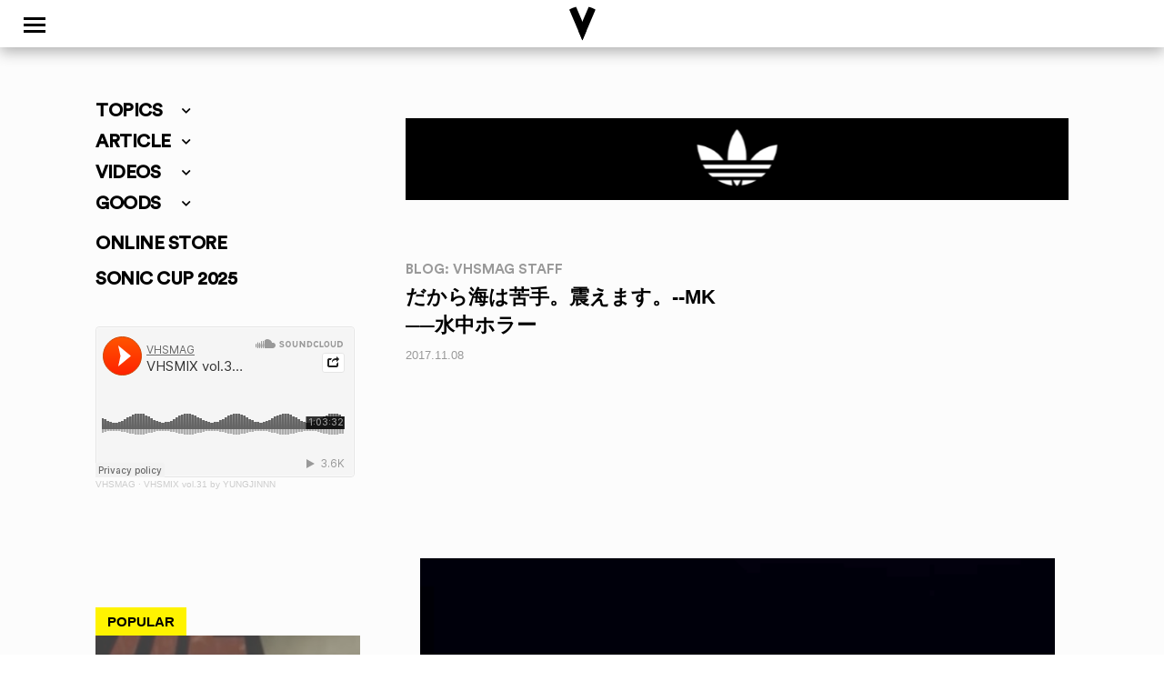

--- FILE ---
content_type: text/html; charset=UTF-8
request_url: https://www.vhsmag.com/blog/v/%E6%B0%B4%E4%B8%AD%E3%83%9B%E3%83%A9%E3%83%BC/
body_size: 24172
content:
<!doctype html>
<html dir="ltr" lang="ja" prefix="og: https://ogp.me/ns#" class="no-js">
	<head>
		<meta charset="UTF-8">
		<title>[BLOG: VHSMAG STAFF] 水中ホラー | VHSMAG : VHSMAG</title>

		<link href="//www.google-analytics.com" rel="dns-prefetch">
        <link href="https://www.vhsmag.com/wp2018/wp-content/themes/vhsmag/img/icons/vhsfavicon.ico" rel="shortcut icon">
        <link href="https://www.vhsmag.com/wp2018/wp-content/themes/vhsmag/img/icons/vhsmag_touch-icon.png" rel="apple-touch-icon-precomposed">
        <link href="https://use.fontawesome.com/releases/v5.0.6/css/all.css" rel="stylesheet">
        <link rel="stylesheet" href="https://cdnjs.cloudflare.com/ajax/libs/Swiper/3.4.1/css/swiper.min.css">
		<meta http-equiv="X-UA-Compatible" content="IE=edge,chrome=1">
		<meta name="viewport" content="width=device-width, initial-scale=1.0">

		<!-- GA4 -->
		<!-- Google tag (gtag.js) -->
<script async src="https://www.googletagmanager.com/gtag/js?id=G-TGWXE8XNE4"></script>
<script>
  window.dataLayer = window.dataLayer || [];
  function gtag(){dataLayer.push(arguments);}
  gtag('js', new Date());

  gtag('config', 'G-TGWXE8XNE4');
</script>
<!-- /GA4 -->
		
		<!-- All in One SEO 4.9.3 - aioseo.com -->
	<meta name="robots" content="max-image-preview:large" />
	<meta name="author" content="VHSMAG"/>
	<link rel="canonical" href="https://www.vhsmag.com/blog/v/%e6%b0%b4%e4%b8%ad%e3%83%9b%e3%83%a9%e3%83%bc/" />
	<meta name="generator" content="All in One SEO (AIOSEO) 4.9.3" />
		<meta property="og:locale" content="ja_JP" />
		<meta property="og:site_name" content="VHSMAG" />
		<meta property="og:type" content="article" />
		<meta property="og:title" content="[BLOG: VHSMAG STAFF] 水中ホラー | VHSMAG" />
		<meta property="og:url" content="https://www.vhsmag.com/blog/v/%e6%b0%b4%e4%b8%ad%e3%83%9b%e3%83%a9%e3%83%bc/" />
		<meta property="og:image" content="https://www.vhsmag.com/wp2018/wp-content/uploads/water.png" />
		<meta property="og:image:secure_url" content="https://www.vhsmag.com/wp2018/wp-content/uploads/water.png" />
		<meta property="og:image:width" content="698" />
		<meta property="og:image:height" content="400" />
		<meta property="article:published_time" content="2017-11-08T13:00:27+00:00" />
		<meta property="article:modified_time" content="2017-11-08T13:00:27+00:00" />
		<meta name="twitter:card" content="summary" />
		<meta name="twitter:site" content="@vhsmag" />
		<meta name="twitter:title" content="[BLOG: VHSMAG STAFF] 水中ホラー | VHSMAG" />
		<meta name="twitter:creator" content="@vhsmag" />
		<meta name="twitter:image" content="https://www.vhsmag.com/wp2018/wp-content/uploads/water.png" />
		<script type="application/ld+json" class="aioseo-schema">
			{"@context":"https:\/\/schema.org","@graph":[{"@type":"Article","@id":"https:\/\/www.vhsmag.com\/blog\/v\/%e6%b0%b4%e4%b8%ad%e3%83%9b%e3%83%a9%e3%83%bc\/#article","name":"[BLOG: VHSMAG STAFF] \u6c34\u4e2d\u30db\u30e9\u30fc | VHSMAG","headline":"\u6c34\u4e2d\u30db\u30e9\u30fc","author":{"@id":"https:\/\/www.vhsmag.com\/author\/vhsmag\/#author"},"publisher":{"@id":"https:\/\/www.vhsmag.com\/#organization"},"image":{"@type":"ImageObject","url":"https:\/\/www.vhsmag.com\/wp2018\/wp-content\/uploads\/water.png","width":698,"height":400},"datePublished":"2017-11-08T22:00:27+09:00","dateModified":"2017-11-08T22:00:27+09:00","inLanguage":"ja","mainEntityOfPage":{"@id":"https:\/\/www.vhsmag.com\/blog\/v\/%e6%b0%b4%e4%b8%ad%e3%83%9b%e3%83%a9%e3%83%bc\/#webpage"},"isPartOf":{"@id":"https:\/\/www.vhsmag.com\/blog\/v\/%e6%b0%b4%e4%b8%ad%e3%83%9b%e3%83%a9%e3%83%bc\/#webpage"},"articleSection":"BLOG: VHSMAG STAFF"},{"@type":"BreadcrumbList","@id":"https:\/\/www.vhsmag.com\/blog\/v\/%e6%b0%b4%e4%b8%ad%e3%83%9b%e3%83%a9%e3%83%bc\/#breadcrumblist","itemListElement":[{"@type":"ListItem","@id":"https:\/\/www.vhsmag.com#listItem","position":1,"name":"Home","item":"https:\/\/www.vhsmag.com","nextItem":{"@type":"ListItem","@id":"https:\/\/www.vhsmag.com\/blog\/#listItem","name":"BLOG"}},{"@type":"ListItem","@id":"https:\/\/www.vhsmag.com\/blog\/#listItem","position":2,"name":"BLOG","item":"https:\/\/www.vhsmag.com\/blog\/","nextItem":{"@type":"ListItem","@id":"https:\/\/www.vhsmag.com\/blog\/v\/#listItem","name":"BLOG: VHSMAG STAFF"},"previousItem":{"@type":"ListItem","@id":"https:\/\/www.vhsmag.com#listItem","name":"Home"}},{"@type":"ListItem","@id":"https:\/\/www.vhsmag.com\/blog\/v\/#listItem","position":3,"name":"BLOG: VHSMAG STAFF","item":"https:\/\/www.vhsmag.com\/blog\/v\/","nextItem":{"@type":"ListItem","@id":"https:\/\/www.vhsmag.com\/blog\/v\/%e6%b0%b4%e4%b8%ad%e3%83%9b%e3%83%a9%e3%83%bc\/#listItem","name":"\u6c34\u4e2d\u30db\u30e9\u30fc"},"previousItem":{"@type":"ListItem","@id":"https:\/\/www.vhsmag.com\/blog\/#listItem","name":"BLOG"}},{"@type":"ListItem","@id":"https:\/\/www.vhsmag.com\/blog\/v\/%e6%b0%b4%e4%b8%ad%e3%83%9b%e3%83%a9%e3%83%bc\/#listItem","position":4,"name":"\u6c34\u4e2d\u30db\u30e9\u30fc","previousItem":{"@type":"ListItem","@id":"https:\/\/www.vhsmag.com\/blog\/v\/#listItem","name":"BLOG: VHSMAG STAFF"}}]},{"@type":"Organization","@id":"https:\/\/www.vhsmag.com\/#organization","name":"VHSMAG","url":"https:\/\/www.vhsmag.com\/","sameAs":["https:\/\/twitter.com\/vhsmag"]},{"@type":"Person","@id":"https:\/\/www.vhsmag.com\/author\/vhsmag\/#author","url":"https:\/\/www.vhsmag.com\/author\/vhsmag\/","name":"VHSMAG","image":{"@type":"ImageObject","@id":"https:\/\/www.vhsmag.com\/blog\/v\/%e6%b0%b4%e4%b8%ad%e3%83%9b%e3%83%a9%e3%83%bc\/#authorImage","url":"https:\/\/secure.gravatar.com\/avatar\/df3f1e914e3eac76ebbc2e5b618d68e4e379f47a2d98b2cef75bed3d3139bc6f?s=96&d=mm&r=g","width":96,"height":96,"caption":"VHSMAG"}},{"@type":"WebPage","@id":"https:\/\/www.vhsmag.com\/blog\/v\/%e6%b0%b4%e4%b8%ad%e3%83%9b%e3%83%a9%e3%83%bc\/#webpage","url":"https:\/\/www.vhsmag.com\/blog\/v\/%e6%b0%b4%e4%b8%ad%e3%83%9b%e3%83%a9%e3%83%bc\/","name":"[BLOG: VHSMAG STAFF] \u6c34\u4e2d\u30db\u30e9\u30fc | VHSMAG","inLanguage":"ja","isPartOf":{"@id":"https:\/\/www.vhsmag.com\/#website"},"breadcrumb":{"@id":"https:\/\/www.vhsmag.com\/blog\/v\/%e6%b0%b4%e4%b8%ad%e3%83%9b%e3%83%a9%e3%83%bc\/#breadcrumblist"},"author":{"@id":"https:\/\/www.vhsmag.com\/author\/vhsmag\/#author"},"creator":{"@id":"https:\/\/www.vhsmag.com\/author\/vhsmag\/#author"},"image":{"@type":"ImageObject","url":"https:\/\/www.vhsmag.com\/wp2018\/wp-content\/uploads\/water.png","@id":"https:\/\/www.vhsmag.com\/blog\/v\/%e6%b0%b4%e4%b8%ad%e3%83%9b%e3%83%a9%e3%83%bc\/#mainImage","width":698,"height":400},"primaryImageOfPage":{"@id":"https:\/\/www.vhsmag.com\/blog\/v\/%e6%b0%b4%e4%b8%ad%e3%83%9b%e3%83%a9%e3%83%bc\/#mainImage"},"datePublished":"2017-11-08T22:00:27+09:00","dateModified":"2017-11-08T22:00:27+09:00"},{"@type":"WebSite","@id":"https:\/\/www.vhsmag.com\/#website","url":"https:\/\/www.vhsmag.com\/","name":"VHSMAG","inLanguage":"ja","publisher":{"@id":"https:\/\/www.vhsmag.com\/#organization"}}]}
		</script>
		<!-- All in One SEO -->

<link rel="alternate" title="oEmbed (JSON)" type="application/json+oembed" href="https://www.vhsmag.com/wp-json/oembed/1.0/embed?url=https%3A%2F%2Fwww.vhsmag.com%2Fblog%2Fv%2F%25e6%25b0%25b4%25e4%25b8%25ad%25e3%2583%259b%25e3%2583%25a9%25e3%2583%25bc%2F" />
<link rel="alternate" title="oEmbed (XML)" type="text/xml+oembed" href="https://www.vhsmag.com/wp-json/oembed/1.0/embed?url=https%3A%2F%2Fwww.vhsmag.com%2Fblog%2Fv%2F%25e6%25b0%25b4%25e4%25b8%25ad%25e3%2583%259b%25e3%2583%25a9%25e3%2583%25bc%2F&#038;format=xml" />
<style id='wp-img-auto-sizes-contain-inline-css' type='text/css'>
img:is([sizes=auto i],[sizes^="auto," i]){contain-intrinsic-size:3000px 1500px}
/*# sourceURL=wp-img-auto-sizes-contain-inline-css */
</style>
<style id='wp-emoji-styles-inline-css' type='text/css'>

	img.wp-smiley, img.emoji {
		display: inline !important;
		border: none !important;
		box-shadow: none !important;
		height: 1em !important;
		width: 1em !important;
		margin: 0 0.07em !important;
		vertical-align: -0.1em !important;
		background: none !important;
		padding: 0 !important;
	}
/*# sourceURL=wp-emoji-styles-inline-css */
</style>
<style id='wp-block-library-inline-css' type='text/css'>
:root{--wp-block-synced-color:#7a00df;--wp-block-synced-color--rgb:122,0,223;--wp-bound-block-color:var(--wp-block-synced-color);--wp-editor-canvas-background:#ddd;--wp-admin-theme-color:#007cba;--wp-admin-theme-color--rgb:0,124,186;--wp-admin-theme-color-darker-10:#006ba1;--wp-admin-theme-color-darker-10--rgb:0,107,160.5;--wp-admin-theme-color-darker-20:#005a87;--wp-admin-theme-color-darker-20--rgb:0,90,135;--wp-admin-border-width-focus:2px}@media (min-resolution:192dpi){:root{--wp-admin-border-width-focus:1.5px}}.wp-element-button{cursor:pointer}:root .has-very-light-gray-background-color{background-color:#eee}:root .has-very-dark-gray-background-color{background-color:#313131}:root .has-very-light-gray-color{color:#eee}:root .has-very-dark-gray-color{color:#313131}:root .has-vivid-green-cyan-to-vivid-cyan-blue-gradient-background{background:linear-gradient(135deg,#00d084,#0693e3)}:root .has-purple-crush-gradient-background{background:linear-gradient(135deg,#34e2e4,#4721fb 50%,#ab1dfe)}:root .has-hazy-dawn-gradient-background{background:linear-gradient(135deg,#faaca8,#dad0ec)}:root .has-subdued-olive-gradient-background{background:linear-gradient(135deg,#fafae1,#67a671)}:root .has-atomic-cream-gradient-background{background:linear-gradient(135deg,#fdd79a,#004a59)}:root .has-nightshade-gradient-background{background:linear-gradient(135deg,#330968,#31cdcf)}:root .has-midnight-gradient-background{background:linear-gradient(135deg,#020381,#2874fc)}:root{--wp--preset--font-size--normal:16px;--wp--preset--font-size--huge:42px}.has-regular-font-size{font-size:1em}.has-larger-font-size{font-size:2.625em}.has-normal-font-size{font-size:var(--wp--preset--font-size--normal)}.has-huge-font-size{font-size:var(--wp--preset--font-size--huge)}.has-text-align-center{text-align:center}.has-text-align-left{text-align:left}.has-text-align-right{text-align:right}.has-fit-text{white-space:nowrap!important}#end-resizable-editor-section{display:none}.aligncenter{clear:both}.items-justified-left{justify-content:flex-start}.items-justified-center{justify-content:center}.items-justified-right{justify-content:flex-end}.items-justified-space-between{justify-content:space-between}.screen-reader-text{border:0;clip-path:inset(50%);height:1px;margin:-1px;overflow:hidden;padding:0;position:absolute;width:1px;word-wrap:normal!important}.screen-reader-text:focus{background-color:#ddd;clip-path:none;color:#444;display:block;font-size:1em;height:auto;left:5px;line-height:normal;padding:15px 23px 14px;text-decoration:none;top:5px;width:auto;z-index:100000}html :where(.has-border-color){border-style:solid}html :where([style*=border-top-color]){border-top-style:solid}html :where([style*=border-right-color]){border-right-style:solid}html :where([style*=border-bottom-color]){border-bottom-style:solid}html :where([style*=border-left-color]){border-left-style:solid}html :where([style*=border-width]){border-style:solid}html :where([style*=border-top-width]){border-top-style:solid}html :where([style*=border-right-width]){border-right-style:solid}html :where([style*=border-bottom-width]){border-bottom-style:solid}html :where([style*=border-left-width]){border-left-style:solid}html :where(img[class*=wp-image-]){height:auto;max-width:100%}:where(figure){margin:0 0 1em}html :where(.is-position-sticky){--wp-admin--admin-bar--position-offset:var(--wp-admin--admin-bar--height,0px)}@media screen and (max-width:600px){html :where(.is-position-sticky){--wp-admin--admin-bar--position-offset:0px}}

/*# sourceURL=wp-block-library-inline-css */
</style><style id='global-styles-inline-css' type='text/css'>
:root{--wp--preset--aspect-ratio--square: 1;--wp--preset--aspect-ratio--4-3: 4/3;--wp--preset--aspect-ratio--3-4: 3/4;--wp--preset--aspect-ratio--3-2: 3/2;--wp--preset--aspect-ratio--2-3: 2/3;--wp--preset--aspect-ratio--16-9: 16/9;--wp--preset--aspect-ratio--9-16: 9/16;--wp--preset--color--black: #000000;--wp--preset--color--cyan-bluish-gray: #abb8c3;--wp--preset--color--white: #ffffff;--wp--preset--color--pale-pink: #f78da7;--wp--preset--color--vivid-red: #cf2e2e;--wp--preset--color--luminous-vivid-orange: #ff6900;--wp--preset--color--luminous-vivid-amber: #fcb900;--wp--preset--color--light-green-cyan: #7bdcb5;--wp--preset--color--vivid-green-cyan: #00d084;--wp--preset--color--pale-cyan-blue: #8ed1fc;--wp--preset--color--vivid-cyan-blue: #0693e3;--wp--preset--color--vivid-purple: #9b51e0;--wp--preset--gradient--vivid-cyan-blue-to-vivid-purple: linear-gradient(135deg,rgb(6,147,227) 0%,rgb(155,81,224) 100%);--wp--preset--gradient--light-green-cyan-to-vivid-green-cyan: linear-gradient(135deg,rgb(122,220,180) 0%,rgb(0,208,130) 100%);--wp--preset--gradient--luminous-vivid-amber-to-luminous-vivid-orange: linear-gradient(135deg,rgb(252,185,0) 0%,rgb(255,105,0) 100%);--wp--preset--gradient--luminous-vivid-orange-to-vivid-red: linear-gradient(135deg,rgb(255,105,0) 0%,rgb(207,46,46) 100%);--wp--preset--gradient--very-light-gray-to-cyan-bluish-gray: linear-gradient(135deg,rgb(238,238,238) 0%,rgb(169,184,195) 100%);--wp--preset--gradient--cool-to-warm-spectrum: linear-gradient(135deg,rgb(74,234,220) 0%,rgb(151,120,209) 20%,rgb(207,42,186) 40%,rgb(238,44,130) 60%,rgb(251,105,98) 80%,rgb(254,248,76) 100%);--wp--preset--gradient--blush-light-purple: linear-gradient(135deg,rgb(255,206,236) 0%,rgb(152,150,240) 100%);--wp--preset--gradient--blush-bordeaux: linear-gradient(135deg,rgb(254,205,165) 0%,rgb(254,45,45) 50%,rgb(107,0,62) 100%);--wp--preset--gradient--luminous-dusk: linear-gradient(135deg,rgb(255,203,112) 0%,rgb(199,81,192) 50%,rgb(65,88,208) 100%);--wp--preset--gradient--pale-ocean: linear-gradient(135deg,rgb(255,245,203) 0%,rgb(182,227,212) 50%,rgb(51,167,181) 100%);--wp--preset--gradient--electric-grass: linear-gradient(135deg,rgb(202,248,128) 0%,rgb(113,206,126) 100%);--wp--preset--gradient--midnight: linear-gradient(135deg,rgb(2,3,129) 0%,rgb(40,116,252) 100%);--wp--preset--font-size--small: 13px;--wp--preset--font-size--medium: 20px;--wp--preset--font-size--large: 36px;--wp--preset--font-size--x-large: 42px;--wp--preset--spacing--20: 0.44rem;--wp--preset--spacing--30: 0.67rem;--wp--preset--spacing--40: 1rem;--wp--preset--spacing--50: 1.5rem;--wp--preset--spacing--60: 2.25rem;--wp--preset--spacing--70: 3.38rem;--wp--preset--spacing--80: 5.06rem;--wp--preset--shadow--natural: 6px 6px 9px rgba(0, 0, 0, 0.2);--wp--preset--shadow--deep: 12px 12px 50px rgba(0, 0, 0, 0.4);--wp--preset--shadow--sharp: 6px 6px 0px rgba(0, 0, 0, 0.2);--wp--preset--shadow--outlined: 6px 6px 0px -3px rgb(255, 255, 255), 6px 6px rgb(0, 0, 0);--wp--preset--shadow--crisp: 6px 6px 0px rgb(0, 0, 0);}:where(.is-layout-flex){gap: 0.5em;}:where(.is-layout-grid){gap: 0.5em;}body .is-layout-flex{display: flex;}.is-layout-flex{flex-wrap: wrap;align-items: center;}.is-layout-flex > :is(*, div){margin: 0;}body .is-layout-grid{display: grid;}.is-layout-grid > :is(*, div){margin: 0;}:where(.wp-block-columns.is-layout-flex){gap: 2em;}:where(.wp-block-columns.is-layout-grid){gap: 2em;}:where(.wp-block-post-template.is-layout-flex){gap: 1.25em;}:where(.wp-block-post-template.is-layout-grid){gap: 1.25em;}.has-black-color{color: var(--wp--preset--color--black) !important;}.has-cyan-bluish-gray-color{color: var(--wp--preset--color--cyan-bluish-gray) !important;}.has-white-color{color: var(--wp--preset--color--white) !important;}.has-pale-pink-color{color: var(--wp--preset--color--pale-pink) !important;}.has-vivid-red-color{color: var(--wp--preset--color--vivid-red) !important;}.has-luminous-vivid-orange-color{color: var(--wp--preset--color--luminous-vivid-orange) !important;}.has-luminous-vivid-amber-color{color: var(--wp--preset--color--luminous-vivid-amber) !important;}.has-light-green-cyan-color{color: var(--wp--preset--color--light-green-cyan) !important;}.has-vivid-green-cyan-color{color: var(--wp--preset--color--vivid-green-cyan) !important;}.has-pale-cyan-blue-color{color: var(--wp--preset--color--pale-cyan-blue) !important;}.has-vivid-cyan-blue-color{color: var(--wp--preset--color--vivid-cyan-blue) !important;}.has-vivid-purple-color{color: var(--wp--preset--color--vivid-purple) !important;}.has-black-background-color{background-color: var(--wp--preset--color--black) !important;}.has-cyan-bluish-gray-background-color{background-color: var(--wp--preset--color--cyan-bluish-gray) !important;}.has-white-background-color{background-color: var(--wp--preset--color--white) !important;}.has-pale-pink-background-color{background-color: var(--wp--preset--color--pale-pink) !important;}.has-vivid-red-background-color{background-color: var(--wp--preset--color--vivid-red) !important;}.has-luminous-vivid-orange-background-color{background-color: var(--wp--preset--color--luminous-vivid-orange) !important;}.has-luminous-vivid-amber-background-color{background-color: var(--wp--preset--color--luminous-vivid-amber) !important;}.has-light-green-cyan-background-color{background-color: var(--wp--preset--color--light-green-cyan) !important;}.has-vivid-green-cyan-background-color{background-color: var(--wp--preset--color--vivid-green-cyan) !important;}.has-pale-cyan-blue-background-color{background-color: var(--wp--preset--color--pale-cyan-blue) !important;}.has-vivid-cyan-blue-background-color{background-color: var(--wp--preset--color--vivid-cyan-blue) !important;}.has-vivid-purple-background-color{background-color: var(--wp--preset--color--vivid-purple) !important;}.has-black-border-color{border-color: var(--wp--preset--color--black) !important;}.has-cyan-bluish-gray-border-color{border-color: var(--wp--preset--color--cyan-bluish-gray) !important;}.has-white-border-color{border-color: var(--wp--preset--color--white) !important;}.has-pale-pink-border-color{border-color: var(--wp--preset--color--pale-pink) !important;}.has-vivid-red-border-color{border-color: var(--wp--preset--color--vivid-red) !important;}.has-luminous-vivid-orange-border-color{border-color: var(--wp--preset--color--luminous-vivid-orange) !important;}.has-luminous-vivid-amber-border-color{border-color: var(--wp--preset--color--luminous-vivid-amber) !important;}.has-light-green-cyan-border-color{border-color: var(--wp--preset--color--light-green-cyan) !important;}.has-vivid-green-cyan-border-color{border-color: var(--wp--preset--color--vivid-green-cyan) !important;}.has-pale-cyan-blue-border-color{border-color: var(--wp--preset--color--pale-cyan-blue) !important;}.has-vivid-cyan-blue-border-color{border-color: var(--wp--preset--color--vivid-cyan-blue) !important;}.has-vivid-purple-border-color{border-color: var(--wp--preset--color--vivid-purple) !important;}.has-vivid-cyan-blue-to-vivid-purple-gradient-background{background: var(--wp--preset--gradient--vivid-cyan-blue-to-vivid-purple) !important;}.has-light-green-cyan-to-vivid-green-cyan-gradient-background{background: var(--wp--preset--gradient--light-green-cyan-to-vivid-green-cyan) !important;}.has-luminous-vivid-amber-to-luminous-vivid-orange-gradient-background{background: var(--wp--preset--gradient--luminous-vivid-amber-to-luminous-vivid-orange) !important;}.has-luminous-vivid-orange-to-vivid-red-gradient-background{background: var(--wp--preset--gradient--luminous-vivid-orange-to-vivid-red) !important;}.has-very-light-gray-to-cyan-bluish-gray-gradient-background{background: var(--wp--preset--gradient--very-light-gray-to-cyan-bluish-gray) !important;}.has-cool-to-warm-spectrum-gradient-background{background: var(--wp--preset--gradient--cool-to-warm-spectrum) !important;}.has-blush-light-purple-gradient-background{background: var(--wp--preset--gradient--blush-light-purple) !important;}.has-blush-bordeaux-gradient-background{background: var(--wp--preset--gradient--blush-bordeaux) !important;}.has-luminous-dusk-gradient-background{background: var(--wp--preset--gradient--luminous-dusk) !important;}.has-pale-ocean-gradient-background{background: var(--wp--preset--gradient--pale-ocean) !important;}.has-electric-grass-gradient-background{background: var(--wp--preset--gradient--electric-grass) !important;}.has-midnight-gradient-background{background: var(--wp--preset--gradient--midnight) !important;}.has-small-font-size{font-size: var(--wp--preset--font-size--small) !important;}.has-medium-font-size{font-size: var(--wp--preset--font-size--medium) !important;}.has-large-font-size{font-size: var(--wp--preset--font-size--large) !important;}.has-x-large-font-size{font-size: var(--wp--preset--font-size--x-large) !important;}
/*# sourceURL=global-styles-inline-css */
</style>

<style id='classic-theme-styles-inline-css' type='text/css'>
/*! This file is auto-generated */
.wp-block-button__link{color:#fff;background-color:#32373c;border-radius:9999px;box-shadow:none;text-decoration:none;padding:calc(.667em + 2px) calc(1.333em + 2px);font-size:1.125em}.wp-block-file__button{background:#32373c;color:#fff;text-decoration:none}
/*# sourceURL=/wp-includes/css/classic-themes.min.css */
</style>
<link rel='stylesheet' id='contact-form-7-css' href='https://www.vhsmag.com/wp2018/wp-content/plugins/contact-form-7/includes/css/styles.css?ver=6.1.4' media='all' />
<link rel='stylesheet' id='fancybox-for-wp-css' href='https://www.vhsmag.com/wp2018/wp-content/plugins/fancybox-for-wordpress/assets/css/fancybox.css?ver=1.3.4' media='all' />
<link rel='stylesheet' id='normalize-css' href='https://www.vhsmag.com/wp2018/wp-content/themes/vhsmag/normalize.css?ver=1766971939' media='all' />
<link rel='stylesheet' id='html5blank-css' href='https://www.vhsmag.com/wp2018/wp-content/themes/vhsmag/style.css?ver=1766971939' media='all' />
<!--n2css--><!--n2js--><script type="text/javascript" src="https://www.vhsmag.com/wp2018/wp-content/themes/vhsmag/js/lib/conditionizr-4.3.0.min.js?ver=4.3.0" id="conditionizr-js"></script>
<script type="text/javascript" src="https://www.vhsmag.com/wp2018/wp-content/themes/vhsmag/js/lib/modernizr-2.7.1.min.js?ver=2.7.1" id="modernizr-js"></script>
<script type="text/javascript" src="https://www.vhsmag.com/wp2018/wp-includes/js/jquery/jquery.min.js?ver=3.7.1" id="jquery-core-js"></script>
<script type="text/javascript" src="https://www.vhsmag.com/wp2018/wp-includes/js/jquery/jquery-migrate.min.js?ver=3.4.1" id="jquery-migrate-js"></script>
<script type="text/javascript" src="https://www.vhsmag.com/wp2018/wp-content/themes/vhsmag/js/scripts.js?ver=1.0.0" id="html5blankscripts-js"></script>
<script type="text/javascript" src="https://www.vhsmag.com/wp2018/wp-content/plugins/fancybox-for-wordpress/assets/js/purify.min.js?ver=1.3.4" id="purify-js"></script>
<script type="text/javascript" src="https://www.vhsmag.com/wp2018/wp-content/plugins/fancybox-for-wordpress/assets/js/jquery.fancybox.js?ver=1.3.4" id="fancybox-for-wp-js"></script>
<link rel="https://api.w.org/" href="https://www.vhsmag.com/wp-json/" /><link rel="alternate" title="JSON" type="application/json" href="https://www.vhsmag.com/wp-json/wp/v2/posts/121203" />
<!-- This site is using AdRotate v5.4.1 Professional to display their advertisements - https://ajdg.solutions/products/adrotate-for-wordpress/ -->
<!-- AdRotate CSS -->
<style type="text/css" media="screen">
	.g { margin:0px; padding:0px; overflow:hidden; line-height:1; zoom:1; }
	.g img { height:auto; }
	.g-col { position:relative; float:left; }
	.g-col:first-child { margin-left: 0; }
	.g-col:last-child { margin-right: 0; }
	@media only screen and (max-width: 480px) {
		.g-col, .g-dyn, .g-single { width:100%; margin-left:0; margin-right:0; }
	}
</style>
<!-- /AdRotate CSS -->


<!-- Fancybox for WordPress v3.3.7 -->
<style type="text/css">
	.fancybox-slide--image .fancybox-content{background-color: #FFFFFF}div.fancybox-caption{display:none !important;}
	
	img.fancybox-image{border-width:0px;border-color:#FFFFFF;border-style:solid;}
	div.fancybox-bg{background-color:rgba(237,237,0,0.8);opacity:1 !important;}div.fancybox-content{border-color:#FFFFFF}
	div#fancybox-title{background-color:#FFFFFF}
	div.fancybox-content{background-color:#FFFFFF}
	div#fancybox-title-inside{color:#333333}
	
	
	
	div.fancybox-caption p.caption-title{display:inline-block}
	div.fancybox-caption p.caption-title{font-size:14px}
	div.fancybox-caption p.caption-title{color:#333333}
	div.fancybox-caption {color:#333333}div.fancybox-caption p.caption-title {background:#fff; width:auto;padding:10px 30px;}div.fancybox-content p.caption-title{color:#333333;margin: 0;padding: 5px 0;}body.fancybox-active .fancybox-container .fancybox-stage .fancybox-content .fancybox-close-small{display:block;}
</style><script type="text/javascript">
	jQuery(function () {

		var mobileOnly = false;
		
		if (mobileOnly) {
			return;
		}

		jQuery.fn.getTitle = function () { // Copy the title of every IMG tag and add it to its parent A so that fancybox can show titles
			var arr = jQuery("a[data-fancybox]");jQuery.each(arr, function() {var title = jQuery(this).children("img").attr("title") || '';var figCaptionHtml = jQuery(this).next("figcaption").html() || '';var processedCaption = figCaptionHtml;if (figCaptionHtml.length && typeof DOMPurify === 'function') {processedCaption = DOMPurify.sanitize(figCaptionHtml, {USE_PROFILES: {html: true}});} else if (figCaptionHtml.length) {processedCaption = jQuery("<div>").text(figCaptionHtml).html();}var newTitle = title;if (processedCaption.length) {newTitle = title.length ? title + " " + processedCaption : processedCaption;}if (newTitle.length) {jQuery(this).attr("title", newTitle);}});		}

		// Supported file extensions

				var thumbnails = jQuery("a:has(img)").not(".nolightbox").not('.envira-gallery-link').not('.ngg-simplelightbox').filter(function () {
			return /\.(jpe?g|png|gif|mp4|webp|bmp|pdf)(\?[^/]*)*$/i.test(jQuery(this).attr('href'))
		});
		

		// Add data-type iframe for links that are not images or videos.
		var iframeLinks = jQuery('.fancyboxforwp').filter(function () {
			return !/\.(jpe?g|png|gif|mp4|webp|bmp|pdf)(\?[^/]*)*$/i.test(jQuery(this).attr('href'))
		}).filter(function () {
			return !/vimeo|youtube/i.test(jQuery(this).attr('href'))
		});
		iframeLinks.attr({"data-type": "iframe"}).getTitle();

				// Gallery All
		thumbnails.addClass("fancyboxforwp").attr("data-fancybox", "gallery").getTitle();
		iframeLinks.attr({"data-fancybox": "gallery"}).getTitle();

		// Gallery type NONE
		
		// Call fancybox and apply it on any link with a rel atribute that starts with "fancybox", with the options set on the admin panel
		jQuery("a.fancyboxforwp").fancyboxforwp({
			loop: false,
			smallBtn: true,
			zoomOpacity: "auto",
			animationEffect: "fade",
			animationDuration: 200,
			transitionEffect: "fade",
			transitionDuration: "300",
			overlayShow: true,
			overlayOpacity: "0.8",
			titleShow: true,
			titlePosition: "inside",
			keyboard: true,
			showCloseButton: true,
			arrows: true,
			clickContent:false,
			clickSlide: "close",
			mobile: {
				clickContent: function (current, event) {
					return current.type === "image" ? "toggleControls" : false;
				},
				clickSlide: function (current, event) {
					return current.type === "image" ? "close" : "close";
				},
			},
			wheel: false,
			toolbar: true,
			preventCaptionOverlap: true,
			onInit: function() { },			onDeactivate
	: function() { },		beforeClose: function() { },			afterShow: function(instance) { jQuery( ".fancybox-image" ).on("click", function( ){ ( instance.isScaledDown() ) ? instance.scaleToActual() : instance.scaleToFit() }) },				afterClose: function() { },					caption : function( instance, item ) {var title = "";if("undefined" != typeof jQuery(this).context ){var title = jQuery(this).context.title;} else { var title = ("undefined" != typeof jQuery(this).attr("title")) ? jQuery(this).attr("title") : false;}var caption = jQuery(this).data('caption') || '';if ( item.type === 'image' && title.length ) {caption = (caption.length ? caption + '<br />' : '') + '<p class="caption-title">'+jQuery("<div>").text(title).html()+'</p>' ;}if (typeof DOMPurify === "function" && caption.length) { return DOMPurify.sanitize(caption, {USE_PROFILES: {html: true}}); } else { return jQuery("<div>").text(caption).html(); }},
		afterLoad : function( instance, current ) {var captionContent = current.opts.caption || '';var sanitizedCaptionString = '';if (typeof DOMPurify === 'function' && captionContent.length) {sanitizedCaptionString = DOMPurify.sanitize(captionContent, {USE_PROFILES: {html: true}});} else if (captionContent.length) { sanitizedCaptionString = jQuery("<div>").text(captionContent).html();}if (sanitizedCaptionString.length) { current.$content.append(jQuery('<div class=\"fancybox-custom-caption inside-caption\" style=\" position: absolute;left:0;right:0;color:#000;margin:0 auto;bottom:0;text-align:center;background-color:#FFFFFF \"></div>').html(sanitizedCaptionString)); }},
			})
		;

			})
</script>
<!-- END Fancybox for WordPress -->
<style>:root {
			--lazy-loader-animation-duration: 300ms;
		}
		  
		.lazyload {
	display: block;
}

.lazyload,
        .lazyloading {
			opacity: 0;
		}


		.lazyloaded {
			opacity: 1;
			transition: opacity 300ms;
			transition: opacity var(--lazy-loader-animation-duration);
		}</style><noscript><style>.lazyload { display: none; } .lazyload[class*="lazy-loader-background-element-"] { display: block; opacity: 1; }</style></noscript><link rel="icon" href="https://www.vhsmag.com/wp2018/wp-content/uploads/cropped-bxw-32x32.jpg" sizes="32x32" />
<link rel="icon" href="https://www.vhsmag.com/wp2018/wp-content/uploads/cropped-bxw-192x192.jpg" sizes="192x192" />
<link rel="apple-touch-icon" href="https://www.vhsmag.com/wp2018/wp-content/uploads/cropped-bxw-180x180.jpg" />
<meta name="msapplication-TileImage" content="https://www.vhsmag.com/wp2018/wp-content/uploads/cropped-bxw-270x270.jpg" />
		<script>
        // conditionizr.com
        // configure environment tests
        conditionizr.config({
            assets: 'https://www.vhsmag.com/wp2018/wp-content/themes/vhsmag',
            tests: {}
        });
        </script>
<!-- Global site tag (gtag.js) - Google Analytics -->
<script async src="https://www.googletagmanager.com/gtag/js?id=UA-20842260-1"></script>
<script>
  window.dataLayer = window.dataLayer || [];
  function gtag(){dataLayer.push(arguments);}
  gtag('js', new Date());

  gtag('config', 'UA-20842260-1');
</script>
<!-- OGP -->
<meta property="og:type" content="article">
<meta property="og:description" content="">
<meta property="og:title" content="水中ホラー">
<meta property="og:url" content="https://www.vhsmag.com/blog/v/%e6%b0%b4%e4%b8%ad%e3%83%9b%e3%83%a9%e3%83%bc/">
<meta property="og:image" content="https://www.vhsmag.com/wp2018/wp-content/uploads/water.png">
<meta property="og:site_name" content="VHSMAG">
<meta property="fb:admins" content="100001153437505">
<meta property="fb:app_id" content="1578530599104185">
<!-- OGP -->
<link href="https://cdnjs.cloudflare.com/ajax/libs/flag-icon-css/4.1.3/css/flag-icons.min.css" rel="stylesheet">
	<link rel='stylesheet' id='yarppRelatedCss-css' href='https://www.vhsmag.com/wp2018/wp-content/plugins/yet-another-related-posts-plugin/style/related.css?ver=5.30.11' media='all' />
</head>
	<body class="wp-singular post-template-default single single-post postid-121203 single-format-standard wp-theme-vhsmag ">
		<script src="https://cdnjs.cloudflare.com/ajax/libs/Swiper/3.4.1/js/swiper.min.js"></script>

<!-- TAKEOVER <div id="pcad2"><a href="https://bit.ly/NM440SSN" target="_blank"><img src="https://www.vhsmag.com/wp2018/wp-content/themes/vhsmag/img/nbnumeric.jpg" alt="NB# NEW BALANCE NUMERIC NM440SSN" title="NB# NEW BALANCE NUMERIC NM440SSN" width="" height="" style="width: 100%;
    max-width: 980px;
    margin: 0 auto;
    padding: 0 3em;"></a></div>
<div id="spad2" >
  <a href="https://bit.ly/NM440SSN" target="_blank"><img src="https://www.vhsmag.com/wp2018/wp-content/themes/vhsmag/img/nbnumeric.jpg" alt="NB# NEW BALANCE NUMERIC NM440SSN" title="NB# NEW BALANCE NUMERIC NM440SSN" width="" height="" ></a></div> TAKEOVER-->
  <!-- <div id="spad2"><div class="a-single a-71"><a class="gofollow" data-track="NzEsMCwxLDYw" href="https://questant.jp/q/UK8L9D27" target="blank"><img src="https://www.vhsmag.com/wp2018/wp-content/themes/vhsmag/img/20250801_sp02.jpg" alt="スケートボードとキャラクターについてのアンケート実施中 - QUOカードPayプレゼント" title="スケートボードとキャラクターについてのアンケート実施中 - QUOカードPayプレゼント" width="" height="" ></a></div></div> -->
     

		<!-- wrapper -->
		<div class="wrapper">

			<header class="site-header"
>
    <nav class="gnav">
        <a href="https://www.vhsmag.com">
							<img src="https://www.vhsmag.com/wp2018/wp-content/themes/vhsmag/img/top_V_WHT.svg" width="" height="" class="V_WHT"/>
							<img src="https://www.vhsmag.com/wp2018/wp-content/themes/vhsmag/img/top_V_BLK.svg" width="" height="" class="V_BLK"/>

						</a>
    </nav>
</header>

<div class="menu-trigger">
	<!-- <img src="https://www.vhsmag.com/wp2018/wp-content/themes/vhsmag/img/humberger3.svg" width="" height=""/> -->
  <span class="hambar"></span>
  <span class="hambar"></span>
  <span class="hambar"></span>
</div>
<div class="sp">
<nav class="g-nav">
	<div class="g-nav-search"><form role="search" method="get" id="searchform" class="searchform" action="https://www.vhsmag.com/">
    <div>
        <input type="search" placeholder="" id="s" name="s" value="" />
        <button type="submit" id="searchsubmit" ><i class="fa fa-search"></i></button>
    </div>
</form></div>
	<h4>FOLLOW US ON</h4>
	<ul class="g-nav-sns">
		<li><a href="https://twitter.com/VHSMAG" target="_blank">
							<img src="https://www.vhsmag.com/wp2018/wp-content/themes/vhsmag/img/Pc_Menu_SNS_X.svg" width="" height=""/>
			</a>
		</li>
<li><a href="https://www.facebook.com/pg/VHSMAG/posts/" target="_blank">
							<img src="https://www.vhsmag.com/wp2018/wp-content/themes/vhsmag/img/Pc_Menu_SNS_fb.svg" width="" height=""/>
			</a>
		</li>
		<li><a href="https://www.youtube.com/user/VHSMAG" target="_blank">
							<img src="https://www.vhsmag.com/wp2018/wp-content/themes/vhsmag/img/Pc_Menu_SNS_Youtube.svg" width="" height=""/>
			</a>
		</li>
		<li><a href="https://www.instagram.com/VHSMAG/" target="_blank">
							<img src="https://www.vhsmag.com/wp2018/wp-content/themes/vhsmag/img/Pc_Menu_SNS_insta.svg" width="" height=""/>
			</a>
		</li>
		<li><a href="https://www.vhsmag.com/feed/" target="_blank">
							<img src="https://www.vhsmag.com/wp2018/wp-content/themes/vhsmag/img/Pc_Menu_SNS_RSS.svg" width="" height=""/>
			</a>
		</li>
	</ul>
	<!-- <a href="https://www.vhsmag.com">
	<img src="https://www.vhsmag.com/wp2018/wp-content/themes/vhsmag/img/top_V_WHT.svg" width="" height="" class="g-nav-v"/>
	</a> -->
<ul id="accordion" class="accordion">
		<li class="bbdr">
			<div class="link">TOPICS<i class="fa fa-chevron-down"></i></div>
			<ul class="submenu">
				<li><a href="https://www.vhsmag.com/news/">NEWS
					<p>国内外から厳選した最新ニュース</p></a></li>
				<li><a href="https://podiumsb.com/" target="blank"><span style="letter-spacing: 0;">CONTESTS (podiumsb.com</span> <i style="font-size: 0.9em;position: inherit;" class="fas fa-external-link-alt"></i>)
					<p>世界中のコンテスト情報</p></a></li>
				<li><a href="https://www.vhsmag.com/info/">INFO / EVENT
					<p>スケート関連のイベント情報</p></a></li>
				<li><a href="https://www.vhsmag.com/report/">REPORT
					<p>イベント現場をパパラッチ</p></a></li>
				<li><a href="https://www.vhsmag.com/blog/">BLOG
					<p>スケーターブログ</p></a></li>
			</ul>
		</li>
		<li class="bbdr">
			<div class="link">VIDEO<i class="fa fa-chevron-down"></i></div>
			<ul class="submenu">
				<li><a href="https://www.vhsmag.com/features/">FEATURES
					<p>フルパート&インタビュー</p></li></a>
				<li><a href="https://www.vhsmag.com/pickups/">PICK UPS
					<p>注目スケーターのフルパート</p></a></li>
				<li><a href="https://www.vhsmag.com/rideon/">RIDE ON
					<p>厳選された特別動画企画</p></a></li>
				<li><a href="https://www.vhsmag.com/doinit/">DOIN' IT
					<p>なんでもアリなスケート動画</p></a></li>
				<li><a href="https://www.vhsmag.com/video-log/">VIDEO LOG
					<p>ちょっとした出来事</p></a></li>
				<li><a href="https://www.vhsmag.com/ippon/">IPPON
					<p>一本のラインでみせる動画企画</p></a></li>
				<li><a href="https://www.vhsmag.com/welcome/">WELCOME
					<p>新加入を記念した動画を紹介</p></a></li>
				<li><a href="https://www.vhsmag.com/rawcam/">RAW CAM
					<p>臨場感あふれるB-SIDE映像集</p></a></li>
				<li><a href="https://www.vhsmag.com/72hours/">72 HOURS
					<p>与えられた時間は3デイズ</p></a></li>
                <li style="font-size:0.75em!important;"><a href="https://www.vhsmag.com/skateshopvideoawards2023/">SKATE SHOP VIDEO AWARDS 2023 <i style="font-size: 0.9em;position: inherit;" class="fas fa-external-link-alt"></i></a></li>
                <li style="font-size:0.75em!important;"><a href="https://www.vhsmag.com/skateshopvideoawards2022/">SKATE SHOP VIDEO AWARDS 2022 <i style="font-size: 0.9em;position: inherit;" class="fas fa-external-link-alt"></i></a></li>
			</ul>
		</li>
		<li class="bbdr">
			<div class="link">INTERVIEW<i class="fa fa-chevron-down"></i></div>
			<ul class="submenu">
				<li><a href="https://www.vhsmag.com/id/">ID
					<p>スケーターのパーソナルデータ</p></a></li>
				<li><a href="https://www.vhsmag.com/voice-of-freedom/">VOICE OF FREEDOM
					<p>気になるあの人が本音で語る</p></a></li>
				<li><a href="https://www.vhsmag.com/intersection/">INTERSECTION
					<p>スケートシーンのキーマン対談</p></a></li>
				<li><a href="https://www.vhsmag.com/guesttalk/">GUEST TALK
					<p>偉人たちの動画インタビュー</p></a></li>
				<!-- <li><a href="https://www.vhsmag.com/file/">FILE
					<p>ブランドの核心を紐解く</p></a></li> -->
				<li><a href="https://www.vhsmag.com/shut-up-and-skate/">SHUT UP &amp; SKATE
					<p>言いたい放題トークシット</p></a></li>
			</ul>
		</li>
		<li class="bbdr">
			<div class="link">COLUMN<i class="fa fa-chevron-down"></i></div>
			<ul class="submenu">
				<li><a href="https://www.vhsmag.com/random/">RANDOM
					<p>スケートボード周辺のコラム</p></a></li>
				<li><a href="https://www.vhsmag.com/yo-chui/">YO! CHUI
					<p>温故知新をテーマに多事争論</p></a></li>
				<li><a href="https://www.vhsmag.com/life-hack/">LIFE HACK
					<p>スケート以外で気になるもの</p></a></li>
				<li><a href="https://www.vhsmag.com/column/">COLUMN
					<p>スケート識者たちが執筆する</p></a></li>
				<li><a href="/slider/">SLIDER
					<p>編集部によるコラム</p></a></li>
				<li><a href="https://www.vhsmag.com/video-review/">VIDEO REVIEW
					<p>新作DVDを編集部視点で紹介</p></a></li>
			</ul>
		</li>
		<li class="bbdr">
			<div class="link">GOODS<i class="fa fa-chevron-down"></i></div>
			<ul class="submenu">
				<li><a href="https://www.vhsmag.com/products/">PRODUCT
					<p>最新スケートギア&アパレル</p></a></li>
				<li><a href="https://www.vhsmag.com/thumbs_up/">THUMBS UP
					<p>こだわりのプロダクトを徹底解剖</p></a></li>
				<li><a href="https://www.vhsmag.com/lookbook/">LOOKBOOK
					<p>人気ブランドの最新ルックブック</p></a></li>
				<!-- <li class="japalan"><a href="https://www.vhsmag.com/essentials/">ESSENTIALS
					<p>国内外から厳選した最新ニュース</p></a></li> -->
			</ul>
		</li>
		<li class="bbdr">
			<div class="link">MORE<i class="fa fa-chevron-down"></i></div>
			<ul class="submenu">
				<li><a href="https://www.vhsmag.com/loss-time-with-nixon/">LOSS TIME WITH NIXON
					<p>NIXONライダーのドキュメンタリー</p></a></li>
				<li><a href="https://www.vhsmag.com/rec-all-day/">REC ALL DAY
					<p>GOPROを片手にドキュメント</p></a></li>
				<li><a href="https://www.vhsmag.com/posta/">POSTA
					<p>世界各地から投稿されたフッテージ</p></a></li>
				<!-- <li><a href="https://www.vhsmag.com/best3/">BEST 3
					<p>国内外から厳選した最新ニュース</p></a></li>
				<li><a href="https://www.vhsmag.com/thefirsts/">THE FIRSTS!?
					<p>国内外から厳選した最新ニュース</p></a></li>
				<li><a href="https://www.vhsmag.com/volcom/">VOLCOM TV
					<p>国内外から厳選した最新ニュース</p></a></li> -->
				<li class="japalan"><a href="https://www.vhsmag.com/skate-video-index/">SKATE VIDEO INDEX
					<p>スケート史に輝く名作ビデオ一覧</p></a></li>
				<li class="japalan"><a href="https://www.vhsmag.com/skate-lingo/">スケート用語白書
					<p>スケートボードに関わる専門用語</p></a></li>
			</ul>
		</li>
		<li class="bbdr">
			<div class="link">ABOUT<i class="fa fa-chevron-down"></i></div>
			<ul class="submenu">
				<li><a href="https://www.vhsmag.com/contact/">CONTACT</a></li>
				<li><a href="https://www.vhsmag.com/privacy-policy/">PRIVACY POLICY</a></li>
				<li><a href="https://www.vhsmag.com/terms-of-use/">TERMS OF USE</a></li>
				<li><a href="https://www.vhsmag.com/ad_contact/">ADVERTISING</a></li>
			</ul>
		</li>
		<li class="bbdr">
			<div class="link"><a href="https://www.vhsmag.com/tag/soniccup2025/" style="color: #000;">SONIC CUP 2025</a></div>
		</li>
	</ul>
	<div class="intoplogo">
						<a href="https://www.vhsmag.com">
							<img src="https://www.vhsmag.com/wp2018/wp-content/themes/vhsmag/img/vhsmag_logo_blk.svg" width="" height=""/>
						</a>
</div>
</nav>
</div>
<div class="pc">
<nav class="g-nav">
	<div class="g-nav-search"><form role="search" method="get" id="searchform" class="searchform" action="https://www.vhsmag.com/">
    <div>
        <input type="search" placeholder="" id="s" name="s" value="" />
        <button type="submit" id="searchsubmit" ><i class="fa fa-search"></i></button>
    </div>
</form></div>
	<h4>FOLLOW US ON</h4>
	<ul class="g-nav-sns">
		<li><a href="https://twitter.com/VHSMAG" target="_blank">
							<img src="https://www.vhsmag.com/wp2018/wp-content/themes/vhsmag/img/Pc_Menu_SNS_X.svg" width="" height=""/>
			</a>
		</li>
<li><a href="https://www.facebook.com/pg/VHSMAG/posts/" target="_blank">
							<img src="https://www.vhsmag.com/wp2018/wp-content/themes/vhsmag/img/Pc_Menu_SNS_fb.svg" width="" height=""/>
			</a>
		</li>
		<li><a href="https://www.youtube.com/user/VHSMAG" target="_blank">
							<img src="https://www.vhsmag.com/wp2018/wp-content/themes/vhsmag/img/Pc_Menu_SNS_Youtube.svg" width="" height=""/>
			</a>
		</li>
		<li><a href="https://www.instagram.com/VHSMAG/" target="_blank">
							<img src="https://www.vhsmag.com/wp2018/wp-content/themes/vhsmag/img/Pc_Menu_SNS_insta.svg" width="" height=""/>
			</a>
		</li>
		<li><a href="https://www.vhsmag.com/feed/" target="_blank">
							<img src="https://www.vhsmag.com/wp2018/wp-content/themes/vhsmag/img/Pc_Menu_SNS_RSS.svg" width="" height=""/>
			</a>
		</li>
	</ul>
<ul id="accordion2" class="accordion">
		<li class="bbdr">
			<div class="link">TOPICS<i class="fa fa-chevron-down"></i></div>
			<ul class="submenu">
				<li><a href="https://www.vhsmag.com/news/">NEWS
					<p>国内外から厳選した最新ニュース</p></a></li>
				<li><a href="https://podiumsb.com/" target="blank">CONTESTS (podiumsb.com <i style="font-size: 0.9em;position: inherit;" class="fas fa-external-link-alt"></i>)
					<p>世界中のコンテスト情報</p></a></li>
				<li><a href="https://www.vhsmag.com/info/">INFO / EVENT
					<p>スケート関連のイベント情報</p></a></li>
				<li><a href="https://www.vhsmag.com/report/">REPORT
					<p>イベント現場をパパラッチ</p></a></li>
				<li><a href="https://www.vhsmag.com/blog/">BLOG
					<p>スケーターブログ</p></a></li>
			</ul>
		</li>
		<li class="bbdr">
			<div class="link">VIDEO<i class="fa fa-chevron-down"></i></div>
			<ul class="submenu">
				<li><a href="https://www.vhsmag.com/features/">FEATURES
					<p>フルパート&インタビュー</p></li></a>
				<li><a href="https://www.vhsmag.com/pickups/">PICK UPS
					<p>注目スケーターのフルパート</p></a></li>
				<li><a href="https://www.vhsmag.com/rideon/">RIDE ON
					<p>厳選された特別動画企画</p></a></li>
				<li><a href="https://www.vhsmag.com/doinit/">DOIN' IT
					<p>なんでもアリなスケート動画</p></a></li>
				<li><a href="https://www.vhsmag.com/video-log/">VIDEO LOG
					<p>ちょっとした出来事</p></a></li>
				<li><a href="https://www.vhsmag.com/ippon/">IPPON
					<p>一本のラインでみせる動画企画</p></a></li>
				<li><a href="https://www.vhsmag.com/welcome/">WELCOME
					<p>新加入を記念した動画を紹介</p></a></li>
				<li><a href="https://www.vhsmag.com/rawcam/">RAW CAM
					<p>臨場感あふれるB-SIDE映像集</p></a></li>
				<li><a href="https://www.vhsmag.com/72hours/">72 HOURS
					<p>与えられた時間は3デイズ</p></a></li>
                <li style="font-size:0.75em!important;"><a href="https://www.vhsmag.com/skateshopvideoawards2023/">SKATE SHOP VIDEO AWARDS 2023 <i style="font-size: 0.9em;position: inherit;" class="fas fa-external-link-alt"></i></a></li>
                <li style="font-size:0.75em!important;"><a href="https://www.vhsmag.com/skateshopvideoawards2022/">SKATE SHOP VIDEO AWARDS 2022 <i style="font-size: 0.9em;position: inherit;" class="fas fa-external-link-alt"></i></a></li>
			</ul>
		</li>
		<li class="bbdr">
			<div class="link">INTERVIEW<i class="fa fa-chevron-down"></i></div>
			<ul class="submenu">
				<li><a href="https://www.vhsmag.com/id/">ID
					<p>スケーターのパーソナルデータ</p></a></li>
				<li><a href="https://www.vhsmag.com/voice-of-freedom/">VOICE OF FREEDOM
					<p>気になるあの人が本音で語る</p></a></li>
				<li><a href="https://www.vhsmag.com/intersection/">INTERSECTION
					<p>スケートシーンのキーマン対談</p></a></li>
				<li><a href="https://www.vhsmag.com/guesttalk/">GUEST TALK
					<p>偉人たちの動画インタビュー</p></a></li>
				<!-- <li><a href="https://www.vhsmag.com/file/">FILE
					<p>ブランドの核心を紐解く</p></a></li> -->
				<li><a href="https://www.vhsmag.com/shut-up-and-skate/">SHUT UP &amp; SKATE
					<p>言いたい放題トークシット</p></a></li>
			</ul>
		</li>
		<li class="bbdr">
			<div class="link">COLUMN<i class="fa fa-chevron-down"></i></div>
			<ul class="submenu">
				<li><a href="https://www.vhsmag.com/random/">RANDOM
					<p>スケートボード周辺のコラム</p></a></li>
				<li><a href="https://www.vhsmag.com/yo-chui/">YO! CHUI
					<p>温故知新をテーマに多事争論</p></a></li>
				<li><a href="https://www.vhsmag.com/life-hack/">LIFE HACK
					<p>スケート以外で気になるもの</p></a></li>
				<li><a href="https://www.vhsmag.com/column/">COLUMN
					<p>スケート識者たちが執筆する</p></a></li>
				<li><a href="/slider/">SLIDER
					<p>編集部によるコラム</p></a></li>
				<li><a href="https://www.vhsmag.com/video-review/">VIDEO REVIEW
					<p>新作DVDを編集部視点で紹介</p></a></li>
			</ul>
		</li>
		<li class="bbdr">
			<div class="link">GOODS<i class="fa fa-chevron-down"></i></div>
			<ul class="submenu">
				<li><a href="https://www.vhsmag.com/products/">PRODUCT
					<p>最新スケートギア&アパレル</p></a></li>
				<li><a href="https://www.vhsmag.com/thumbs_up/">THUMBS UP
					<p>こだわりのプロダクトを徹底解剖</p></a></li>
				<li><a href="https://www.vhsmag.com/lookbook/">LOOKBOOK
					<p>人気ブランドの最新ルックブック</p></a></li>
				<!-- <li class="japalan"><a href="https://www.vhsmag.com/essentials/">ESSENTIALS
					<p>国内外から厳選した最新ニュース</p></a></li> -->
			</ul>
		</li>
		<li class="bbdr">
			<div class="link">MORE<i class="fa fa-chevron-down"></i></div>
			<ul class="submenu">
				<li><a href="https://www.vhsmag.com/loss-time-with-nixon/">LOSS TIME WITH NIXON
					<p>NIXONライダーのドキュメンタリー</p></a></li>
				<li><a href="https://www.vhsmag.com/rec-all-day/">REC ALL DAY
					<p>GOPROを片手にドキュメント</p></a></li>
				<li><a href="https://www.vhsmag.com/posta/">POSTA
					<p>世界各地から投稿されたフッテージ</p></a></li>
				<!-- <li><a href="https://www.vhsmag.com/best3/">BEST 3
					<p>国内外から厳選した最新ニュース</p></a></li>
				<li><a href="https://www.vhsmag.com/thefirsts/">THE FIRSTS!?
					<p>国内外から厳選した最新ニュース</p></a></li>
				<li><a href="https://www.vhsmag.com/volcom/">VOLCOM TV
					<p>国内外から厳選した最新ニュース</p></a></li> -->
				<li class="japalan"><a href="https://www.vhsmag.com/skate-video-index/">SKATE VIDEO INDEX
					<p>スケート史に輝く名作ビデオ一覧</p></a></li>
				<li class="japalan"><a href="https://www.vhsmag.com/skate-lingo/">スケート用語白書
					<p>スケートボードに関わる専門用語</p></a></li>
			</ul>
		</li>
		<li class="bbdr">
			<div class="link">ABOUT<i class="fa fa-chevron-down"></i></div>
			<ul class="submenu">
				<li><a href="https://www.vhsmag.com/contact/">CONTACT</a></li>
				<li><a href="https://www.vhsmag.com/privacy-policy/">PRIVACY POLICY</a></li>
				<li><a href="https://www.vhsmag.com/terms-of-use/">TERMS OF USE</a></li>
				<li><a href="https://www.vhsmag.com/ad_contact/">ADVERTISING</a></li>
			</ul>
		</li>
		<li class="bbdr">
			<div class="link"><a href="https://www.vhsmag.com/tag/soniccup2025/" style="color: #000;">SONIC CUP 2025</a></div>
		</li>
	</ul>
	<div class="intoplogo">
						<a href="https://www.vhsmag.com">
							<img src="https://www.vhsmag.com/wp2018/wp-content/themes/vhsmag/img/vhsmag_logo_blk.svg" width="" height=""/>
						</a>
</div>
	</nav></div>			<!-- /header -->

	<!-- <div id="left-single-menu"></div> -->
	<main role="main">
		    <div id="single-left-field">
        <!-- <img src="https://www.vhsmag.com/wp2018/wp-content/themes/vhsmag/img/menudammy.jpg" width="" height="" class=""/> -->
        <ul id="accordiontop" class="accordiontop">
        <li>
            <div class="link">TOPICS<i class="fa fa-chevron-down"></i></div>
            <ul class="submenu">
                <li><a href="https://www.vhsmag.com/news/">NEWS</a></li>
                <li><a href="https://podiumsb.com/" target="blank"><span style="letter-spacing: 0;">CONTESTS (podiumsb.com</span> <i style="font-size: 0.9em;position: inherit;" class="fas fa-external-link-alt"></i>)</a></li>
                <li><a href="https://www.vhsmag.com/info/">INFO / EVENT</a></li>
                <li><a href="https://www.vhsmag.com/report/">REPORT</a></li>
                <li><a href="https://www.vhsmag.com/blog/">BLOG</a></li>
            </ul>
        </li>
        <li>
            <div class="link">ARTICLE<i class="fa fa-chevron-down"></i></div>
            <ul class="submenu">
                <li><a href="https://www.vhsmag.com/random/">RANDOM</a></li>
                <li><a href="https://www.vhsmag.com/yo-chui/">YO! CHUI</a></li>
                <li><a href="https://www.vhsmag.com/life-hack/">LIFE HACK</a></li>
                <li><a href="https://www.vhsmag.com/id/">ID</a></li>
                <li><a href="https://www.vhsmag.com/voice-of-freedom/">VOICE OF FREEDOM</a></li>
                <li><a href="https://www.vhsmag.com/intersection/">INTERSECTION</a></li>
                <li><a href="https://www.vhsmag.com/guesttalk/">GUEST TALK</a></li>
                <li><a href="https://www.vhsmag.com/file/">FILE</a></li>
<li><a href="https://www.vhsmag.com/column/">COLUMN</a></li>
                <li><a href="https://www.vhsmag.com/shut-up-and-skate/">SHUT UP &amp; SKATE</a></li>
                <li><a href="https://www.vhsmag.com/slider/" target="_blank">SLIDER</a></li>
                <li><a href="https://www.vhsmag.com/video-review/">VIDEO REVIEW</a></li>
            </ul>
        </li>
        <li>
            <div class="link">VIDEOS<i class="fa fa-chevron-down"></i></div>
            <ul class="submenu">
                <li><a href="https://www.vhsmag.com/features/">FEATURES</li></a>
                <li><a href="https://www.vhsmag.com/pickups/">PICK UPS</a></li>
                <li><a href="https://www.vhsmag.com/rideon/">RIDE ON</a></li>
                <li><a href="https://www.vhsmag.com/doinit/">DOIN' IT!!</a></li>
                <li><a href="https://www.vhsmag.com/video-log/">WEEKDAY</a></li>
                <li><a href="https://www.vhsmag.com/ippon/">IPPON!</a></li>
                <li><a href="https://www.vhsmag.com/welcome/">WELCOME</a></li>
                <li><a href="https://www.vhsmag.com/rawcam/">RAW CAM</a></li>
                <li><a href="https://www.vhsmag.com/72hours/">72 HOURS</a></li>
            </ul>
        </li>
        <li>
            <div class="link">GOODS<i class="fa fa-chevron-down"></i></div>
            <ul class="submenu">
                <li><a href="https://www.vhsmag.com/products/">PRODUCT</a></li>
                <li><a href="https://www.vhsmag.com/thumbs_up/">THUMBS UP!</a></li>
                <li><a href="https://www.vhsmag.com/lookbook/">LOOKBOOK</a></li>
            </ul>
        </li>
    </ul>
        <p><a href="https://pagertokyo.com/" target="_blank" class="nav_store">ONLINE STORE</a></p>
    <p style="margin: 15px 0;"><a href="https://www.vhsmag.com/tag/soniccup2025/" class="nav_store">SONIC CUP 2025</a></p>
    <div style="margin: 40px 0 0 0;width: 98%;"><!-- <iframe width="100%" height="60" src="https://www.mixcloud.com/widget/iframe/?hide_cover=1&mini=1&light=1&feed=%2FVHSMAG%2Fvhsmix-vol27-by-yuji-kawamoto%2F" frameborder="0" ></iframe> --><iframe width="100%" height="166" scrolling="no" frameborder="no" allow="autoplay" src="https://w.soundcloud.com/player/?url=https%3A//api.soundcloud.com/tracks/1598401146&color=%23ff5500&auto_play=false&hide_related=false&show_comments=true&show_user=true&show_reposts=false&show_teaser=true"></iframe><div style="font-size: 10px; color: #cccccc;line-break: anywhere;word-break: normal;overflow: hidden;white-space: nowrap;text-overflow: ellipsis; font-family: Interstate,Lucida Grande,Lucida Sans Unicode,Lucida Sans,Garuda,Verdana,Tahoma,sans-serif;font-weight: 100;"><a href="https://soundcloud.com/vhsmag" title="VHSMAG" target="_blank" style="color: #cccccc; text-decoration: none;">VHSMAG</a> · <a href="https://soundcloud.com/vhsmag/vhsmix-vol31-by-yungjinnn" title="VHSMIX vol.31 by YUNGJINNN" target="_blank" style="color: #cccccc; text-decoration: none;">VHSMIX vol.31 by YUNGJINNN</a></div></div>
<div class="main-swiper-container pc-left-swiper">
<h2>POPULAR</h2>
    <div class="swiper-wrapper">
                    <div class="swiper-slide">
<a href="https://www.vhsmag.com/id/zenrikawamura/">
<div class="img" style="width:100%;background-image: url(https://www.vhsmag.com/wp2018/wp-content/uploads/zenrikawamura.jpg);">
<noscript><img src="https://www.vhsmag.com/wp2018/wp-content/uploads/zenrikawamura.jpg" class="attachment-full size-full wp-post-image" alt decoding="async" srcset="https://www.vhsmag.com/wp2018/wp-content/uploads/zenrikawamura.jpg 750w, https://www.vhsmag.com/wp2018/wp-content/uploads/zenrikawamura-120x120.jpg 120w" sizes="(max-width: 750px) 100vw, 750px"></noscript><img src="[data-uri]" class="attachment-full size-full wp-post-image lazyload" alt decoding="async" srcset="[data-uri] 750w" sizes="(max-width: 750px) 100vw, 750px" data-srcset="https://www.vhsmag.com/wp2018/wp-content/uploads/zenrikawamura.jpg 750w, https://www.vhsmag.com/wp2018/wp-content/uploads/zenrikawamura-120x120.jpg 120w" data-src="https://www.vhsmag.com/wp2018/wp-content/uploads/zenrikawamura.jpg"></div>
<div class="loopcategory">        ID</div>
<div class="content">
<h3>ZENRI KAWAMURA  / 川村禅琳</h3>
<div class="date">2026.01.28</div>
</div>
</a>
</div>
                    <div class="swiper-slide">
<a href="https://www.vhsmag.com/yo-chui/warning-2/">
<div class="img" style="width:100%;background-image: url(https://www.vhsmag.com/wp2018/wp-content/uploads/warning.jpg);">
<noscript><img src="https://www.vhsmag.com/wp2018/wp-content/uploads/warning.jpg" class="attachment-full size-full wp-post-image" alt decoding="async" srcset="https://www.vhsmag.com/wp2018/wp-content/uploads/warning.jpg 720w, https://www.vhsmag.com/wp2018/wp-content/uploads/warning-120x120.jpg 120w" sizes="(max-width: 720px) 100vw, 720px"></noscript><img src="[data-uri]" class="attachment-full size-full wp-post-image lazyload" alt decoding="async" srcset="[data-uri] 720w" sizes="(max-width: 720px) 100vw, 720px" data-srcset="https://www.vhsmag.com/wp2018/wp-content/uploads/warning.jpg 720w, https://www.vhsmag.com/wp2018/wp-content/uploads/warning-120x120.jpg 120w" data-src="https://www.vhsmag.com/wp2018/wp-content/uploads/warning.jpg"></div>
<div class="loopcategory">        YO! CHUI</div>
<div class="content">
<h3>WARNING</h3>
<div class="date">2026.01.23</div>
</div>
</a>
</div>
                    <div class="swiper-slide">
<a href="https://www.vhsmag.com/random/controversial/">
<div class="img" style="width:100%;background-image: url(https://www.vhsmag.com/wp2018/wp-content/uploads/controversial.jpg);">
<noscript><img src="https://www.vhsmag.com/wp2018/wp-content/uploads/controversial.jpg" class="attachment-full size-full wp-post-image" alt decoding="async"></noscript><img src="[data-uri]" class="attachment-full size-full wp-post-image lazyload" alt decoding="async" data-src="https://www.vhsmag.com/wp2018/wp-content/uploads/controversial.jpg"></div>
<div class="loopcategory">        RANDOM</div>
<div class="content">
<h3>CONTROVERSIAL</h3>
<div class="date">2026.01.26</div>
</div>
</a>
</div>
                    <div class="swiper-slide">
<a href="https://www.vhsmag.com/news/dime-full-videos/">
<div class="img" style="width:100%;background-image: url(https://www.vhsmag.com/wp2018/wp-content/uploads/dime-full-videos-00.jpg);">
<noscript><img src="https://www.vhsmag.com/wp2018/wp-content/uploads/dime-full-videos-00.jpg" class="attachment-full size-full wp-post-image" alt decoding="async"></noscript><img src="[data-uri]" class="attachment-full size-full wp-post-image lazyload" alt decoding="async" data-src="https://www.vhsmag.com/wp2018/wp-content/uploads/dime-full-videos-00.jpg"></div>
<div class="loopcategory">        NEWS</div>
<div class="content">
<h3>DIME - FULL VIDEOS</h3>
<div class="date">2026.01.24</div>
</div>
</a>
</div>
                    <div class="swiper-slide">
<a href="https://www.vhsmag.com/column/frickskicks/the-lucien/">
<div class="img" style="width:100%;background-image: url(https://www.vhsmag.com/wp2018/wp-content/uploads/the-lucien.jpg);">
<noscript><img src="https://www.vhsmag.com/wp2018/wp-content/uploads/the-lucien.jpg" class="attachment-full size-full wp-post-image" alt decoding="async"></noscript><img src="[data-uri]" class="attachment-full size-full wp-post-image lazyload" alt decoding="async" data-src="https://www.vhsmag.com/wp2018/wp-content/uploads/the-lucien.jpg"></div>
<div class="loopcategory">        COLUMN: FRICKS KICKS</div>
<div class="content">
<h3>第3回：ルシアン・クラークのシューズ遍歴</h3>
<div class="date">2026.01.21</div>
</div>
</a>
</div>
                    <div class="swiper-slide">
<a href="https://www.vhsmag.com/life-hack/azumaken/">
<div class="img" style="width:100%;background-image: url(https://www.vhsmag.com/wp2018/wp-content/uploads/azumaken.jpg);">
<noscript><img src="https://www.vhsmag.com/wp2018/wp-content/uploads/azumaken.jpg" class="attachment-full size-full wp-post-image" alt decoding="async" srcset="https://www.vhsmag.com/wp2018/wp-content/uploads/azumaken.jpg 720w, https://www.vhsmag.com/wp2018/wp-content/uploads/azumaken-120x120.jpg 120w" sizes="(max-width: 720px) 100vw, 720px"></noscript><img src="[data-uri]" class="attachment-full size-full wp-post-image lazyload" alt decoding="async" srcset="[data-uri] 720w" sizes="(max-width: 720px) 100vw, 720px" data-srcset="https://www.vhsmag.com/wp2018/wp-content/uploads/azumaken.jpg 720w, https://www.vhsmag.com/wp2018/wp-content/uploads/azumaken-120x120.jpg 120w" data-src="https://www.vhsmag.com/wp2018/wp-content/uploads/azumaken.jpg"></div>
<div class="loopcategory">        LIFE HACK</div>
<div class="content">
<h3>あづま軒</h3>
<div class="date">2026.01.27</div>
</div>
</a>
</div>
                    <div class="swiper-slide">
<a href="https://www.vhsmag.com/info/fureai-skatepark/">
<div class="img" style="width:100%;background-image: url(https://www.vhsmag.com/wp2018/wp-content/uploads/fureai_skatepark_00.jpg);">
<noscript><img src="https://www.vhsmag.com/wp2018/wp-content/uploads/fureai_skatepark_00.jpg" class="attachment-full size-full wp-post-image" alt decoding="async"></noscript><img src="[data-uri]" class="attachment-full size-full wp-post-image lazyload" alt decoding="async" data-src="https://www.vhsmag.com/wp2018/wp-content/uploads/fureai_skatepark_00.jpg"></div>
<div class="loopcategory">        INFO / EVENTS</div>
<div class="content">
<h3>FUREAI SKATEPARK OPENING EVENT</h3>
<div class="date">2026.01.23</div>
</div>
</a>
</div>
                    <div class="swiper-slide">
<a href="https://www.vhsmag.com/random/yuki-watanabe/">
<div class="img" style="width:100%;background-image: url(https://www.vhsmag.com/wp2018/wp-content/uploads/yuki-watanabe.jpg);">
<noscript><img src="https://www.vhsmag.com/wp2018/wp-content/uploads/yuki-watanabe.jpg" class="attachment-full size-full wp-post-image" alt decoding="async" srcset="https://www.vhsmag.com/wp2018/wp-content/uploads/yuki-watanabe.jpg 720w, https://www.vhsmag.com/wp2018/wp-content/uploads/yuki-watanabe-410x410.jpg 410w, https://www.vhsmag.com/wp2018/wp-content/uploads/yuki-watanabe-150x150.jpg 150w, https://www.vhsmag.com/wp2018/wp-content/uploads/yuki-watanabe-480x480.jpg 480w, https://www.vhsmag.com/wp2018/wp-content/uploads/yuki-watanabe-500x500.jpg 500w, https://www.vhsmag.com/wp2018/wp-content/uploads/yuki-watanabe-120x120.jpg 120w" sizes="(max-width: 720px) 100vw, 720px"></noscript><img src="[data-uri]" class="attachment-full size-full wp-post-image lazyload" alt decoding="async" srcset="[data-uri] 720w" sizes="(max-width: 720px) 100vw, 720px" data-srcset="https://www.vhsmag.com/wp2018/wp-content/uploads/yuki-watanabe.jpg 720w, https://www.vhsmag.com/wp2018/wp-content/uploads/yuki-watanabe-410x410.jpg 410w, https://www.vhsmag.com/wp2018/wp-content/uploads/yuki-watanabe-150x150.jpg 150w, https://www.vhsmag.com/wp2018/wp-content/uploads/yuki-watanabe-480x480.jpg 480w, https://www.vhsmag.com/wp2018/wp-content/uploads/yuki-watanabe-500x500.jpg 500w, https://www.vhsmag.com/wp2018/wp-content/uploads/yuki-watanabe-120x120.jpg 120w" data-src="https://www.vhsmag.com/wp2018/wp-content/uploads/yuki-watanabe.jpg"></div>
<div class="loopcategory">        RANDOM</div>
<div class="content">
<h3>YUKI WATANABE</h3>
<div class="date">2022.10.22</div>
</div>
</a>
</div>
            </div>
        <div class="swiper-button-next"></div>
    <div class="swiper-button-prev"></div>
    <div class="swiper-pagination"></div>
    
</div>
<div id="left-banner">

        <h2 style="font-size: 1.5em !important;
        margin: 50px 0 0 0;
        background: #7c00cc;
        float: left;
        color: #fff;">THROWBACK</h2>
    <div style="display: inline-block;">
        <a href="https://www.vhsmag.com/random/tyshawn_jones/"><img src="https://www.vhsmag.com/wp2018/wp-content/uploads/tyshawn-4.jpg" alt="TYSHAWN JONES - キング・オブ・ニューヨークのストーリー" title="TYSHAWN JONES - キング・オブ・ニューヨークのストーリー">
            <p style="font-size: 1.25em;
    line-height: 1.75em;
    color: #000;
    font-weight: 600;
    text-align: left;
    background: #ececec;
    margin: 0;
    padding: 8px 12px;">TYSHAWN JONES<br>
キング・オブ・ニューヨークのストーリー</p></a>
    </div>
    <!-- <div style="border-top: 1px solid #d9d9d9;padding: 50px 0;margin-top: 50px;"><div class="a-single a-72"><a class="gofollow" data-track="NzIsMCwxLDYw" href="https://questant.jp/q/UK8L9D27" target="blank"><img style="margin:0 auto;" src="
https://www.vhsmag.com/wp2018/wp-content/themes/vhsmag/img/20250801_pc.jpg" class="left-lookbook" alt="スケートボードとキャラクターについてのアンケート実施中 - QUOカードPayプレゼント" title="スケートボードとキャラクターについてのアンケート実施中 - QUOカードPayプレゼント"></a></div></div> -->
    <!-- <div style="border-top: 1px solid #d9d9d9;padding: 50px 0;margin-top: 50px;"><div class="a-single a-76"><a class="gofollow" data-track="NzYsMCwxLDYw" href="https://www.vhsmag.com/info/sonic-cup-2025/"><img style="margin:0 auto;" src="
https://www.vhsmag.com/wp2018/wp-content/themes/vhsmag/img/soniccup25_rec.jpg" class="left-lookbook" alt="SONIC CUP 2025" title="SONIC CUP 2025"></a></div></div> -->
<ul id="single-leftda" class="listda transformset">
<!-- <li class="card_ad_rec_l"><div class="g g-5"><div class="g-single a-63"><a class="gofollow" data-track="NjMsNSwxLDYw" href="https://xlarge.jp/" target="_blank"><img style="margin:0 auto;" src="https://www.vhsmag.com/wp2018/wp-content/themes/vhsmag/img/xlarge_jan26.jpg" alt="XLARGE" title="XLARGE" width="" height="" /></a></div></div></li>
<li class="card_ad_rec_r"><div class="g g-6"><div class="g-single a-64"><a class="gofollow" data-track="NjQsNiwxLDYw" href="https://x-girl.jp/" target="_blank"><img style="margin:0 auto;" src="https://www.vhsmag.com/wp2018/wp-content/themes/vhsmag/img/xgirl_jan26.jpg" alt="X-girl" title="X-girl" width="" height="" /></a></div></div></li> -->
    <li><div class="g g-8"><div class="g-single a-63"><a class="gofollow" data-track="NjMsOCwxLDYw" href="https://xlarge.jp/" target="_blank"><img style="margin:0 auto;" src="https://www.vhsmag.com/wp2018/wp-content/themes/vhsmag/img/xlarge_jan26.jpg" alt="XLARGE" title="XLARGE" width="" height="" /></a></div></div></li>
</ul>
        <h4></h4>
        <div style="margin:0 0 15px 0;"></div>
        <div style="display: grid;grid-template-columns: 1fr;grid-gap: 5px;"><a href="https://pagertokyo.com/" target="_blank"><img src="
https://www.vhsmag.com/wp2018/wp-content/themes/vhsmag/img/pager25dec.jpg" class="left-lookbook" alt="PAGERTOYKO スケートショップ" title="PAGERTOYKO スケートショップ"></a></div>
    </div>
    </div><!--single-left-field -->

            <div id="single-right-field">
	<section>

	
		<!-- article -->
		<article id="post-121203" class="post-121203 post type-post status-publish format-standard has-post-thumbnail hentry category-v">

<div class="single-content">

	<div class="g g-1"><div class="g-single a-65"><a class="gofollow" data-track="NjUsMSwxLDYw" href="https://www.vhsmag.com/?s=ADIDAS" target="_blank"><img src="https://www.vhsmag.com/wp2018/wp-content/uploads/adidas-skateboarding.jpg" width="" height="" alt="ADIDAS SKATEBOARDING" title="ADIDAS SKATEBOARDING" /></a></div></div>
<!-- post title -->
	<!-- /post title ID -->
<!-- post title normal -->
	<div class="single-infobox transformset">
			<div class="loopcategory">

						<ul class="post-categories">
	<li><a href="https://www.vhsmag.com/blog/v/" rel="tag">BLOG: VHSMAG STAFF</a></li></ul>
			<!-- 	BLOG: VHSMAG STAFF --></div>
		<h1>
<span>だから海は苦手。震えます。--MK</span>
<br><span>──水中ホラー</span>
		</h1>
		<!-- /post title normal -->

		<!-- /post title -->

		<!-- post details -->
		    	<div class="date">2017.11.08</div>
    	</div>
	
    
    			<!-- post thumbnail 上部画像があるとサムネイルを消す -->
						<!-- <a href="https://www.vhsmag.com/blog/v/%e6%b0%b4%e4%b8%ad%e3%83%9b%e3%83%a9%e3%83%bc/" title="水中ホラー"> -->
					<!-- post thumbnail -->
		<figure class="eyecatch">
					

 <noscript><img src="https://www.vhsmag.com/wp2018/wp-content/uploads/water.png" class="attachment- size- wp-post-image" alt decoding="async" fetchpriority="high" srcset="https://www.vhsmag.com/wp2018/wp-content/uploads/water.png 698w, https://www.vhsmag.com/wp2018/wp-content/uploads/water-250x143.png 250w, https://www.vhsmag.com/wp2018/wp-content/uploads/water-410x235.png 410w" sizes="(max-width: 698px) 100vw, 698px"></noscript><img src="[data-uri]" class="attachment- size- wp-post-image lazyload" alt decoding="async" fetchpriority="high" srcset="[data-uri] 698w" sizes="(max-width: 698px) 100vw, 698px" data-srcset="https://www.vhsmag.com/wp2018/wp-content/uploads/water.png 698w, https://www.vhsmag.com/wp2018/wp-content/uploads/water-250x143.png 250w, https://www.vhsmag.com/wp2018/wp-content/uploads/water-410x235.png 410w" data-src="https://www.vhsmag.com/wp2018/wp-content/uploads/water.png">
				</figure>
		<!-- /post thumbnail -->
        			<!-- /post thumbnail -->
			
		<!-- /post details -->
			<p>だから海は苦手。震えます。--MK</p>
<p><div class="embedmedia-container"><iframe title="オープン・ウォーター - 予告編 (字幕版)" width="900" height="506" src="https://www.youtube.com/embed/PydTd0gm8gY?feature=oembed" frameborder="0" allow="accelerometer; autoplay; encrypted-media; gyroscope; picture-in-picture" allowfullscreen></iframe></div></p>
<p><div class="embedmedia-container"><iframe title="オープンウォーター2 予告" width="900" height="675" src="https://www.youtube.com/embed/_tr4C7U_aMs?feature=oembed" frameborder="0" allow="accelerometer; autoplay; encrypted-media; gyroscope; picture-in-picture" allowfullscreen></iframe></div></p>
</div>


		</article>
		<!-- /article -->

	
	
	</section>
	<!-- /section -->

<!-- BLOG PROFILE -->
<div class="section">
            <div id="profile" class="section-content">
            <div class="blogimg"><img src="https://www.vhsmag.com/images/blog/vhs_blog.jpg" alt="VHSMAG" width="200" height="200" /></div>
<div class="blogabout"><span class="me_name_e">VHSMAG STAFF</span><br />
<div class="about_me">MK：チーフ・エディター<br />
TM：スーパーバイザー<br />
TO：ウェブ・ディレクター<br />
KE：インターン</div>
</div>
</div>
</div><!-- /BLOG PROFILE -->

	<ul class="snsfoot">
		<li><a target="_blank" href="https://www.facebook.com/share.php?u=https://www.vhsmag.com/blog/v/%e6%b0%b4%e4%b8%ad%e3%83%9b%e3%83%a9%e3%83%bc/&t=水中ホラー" class="btn--facebook"><img src="https://www.vhsmag.com/wp2018/wp-content/themes/vhsmag/img/single-facebook.svg" width="" height=""/></a></li>
<li><a target="_blank" href="https://twitter.com/share?url=https://www.vhsmag.com/blog/v/%e6%b0%b4%e4%b8%ad%e3%83%9b%e3%83%a9%e3%83%bc/&text=水中ホラー&via=vhsmag&tw_p=tweetbutton&related=vhsmag"><img src="https://www.vhsmag.com/wp2018/wp-content/themes/vhsmag/img/single-twitter.svg" width="" height=""/></a></li>
<li><a target="_blank" href="https://timeline.line.me/social-plugin/share?url=https://www.vhsmag.com/blog/v/%e6%b0%b4%e4%b8%ad%e3%83%9b%e3%83%a9%e3%83%bc/" target="_brank"><img src="https://www.vhsmag.com/wp2018/wp-content/themes/vhsmag/img/single-line.svg" width="" height=""/></a></li>
	</ul>
	<div class="single-adrec">
	<ul class="listda">
<li class="card_ad_mini_l"><div class="g g-4"><div class="g-single a-69"><a class="gofollow" data-track="NjksNCwxLDYw" href="http://www.masaken-mbm.com/flow_gallery/gallery_list-906-13291-1.html" target="_blank"><img src="https://www.vhsmag.com/wp2018/wp-content/themes/vhsmag/img/mbm01.jpg" alt="MBM Parkbuilders" width="" height="" title="MBM Parkbuilders" /></a></div></div></li>
<li class="card_ad_mini_r"><div class="g g-7"><div class="g-single a-29"><a class="gofollow" data-track="MjksNywxLDYw" href="http://www.vantan-hs.com/sk8-design/" target="_blank"><img src="https://www.vhsmag.com/ad/vantan_may16.jpg" alt="VANTAN" width="" height="" title="VANTAN" /></a></div></div></li>
</ul>
	</div>
	<!-- ggl
<div class="ggl">
    <script async src="https://pagead2.googlesyndication.com/pagead/js/adsbygoogle.js?client=ca-pub-1547211670004900"
     crossorigin="anonymous"></script>

<ins class="adsbygoogle"
     style="display:block"
     data-ad-client="ca-pub-1547211670004900"
     data-ad-slot="6748521425"
     data-ad-format="auto"
     data-full-width-responsive="true"></ins>
<script>
     (adsbygoogle = window.adsbygoogle || []).push({});
</script>
</div>
 /ggl -->
	</div><!-- single-side-menu -->
	</main>
<div class='yarpp yarpp-related yarpp-related-website yarpp-related-none yarpp-template-yarpp-template-swiper'>
</div>
<!-- SINGLE RECTANGLE -->
	<div class="single-adrec">
	<ul class="listda">
<li class="card_ad_rec_l"><div class="g g-5"><div class="g-single a-63"><a class="gofollow" data-track="NjMsNSwxLDYw" href="https://xlarge.jp/" target="_blank"><img style="margin:0 auto;" src="https://www.vhsmag.com/wp2018/wp-content/themes/vhsmag/img/xlarge_jan26.jpg" alt="XLARGE" title="XLARGE" width="" height="" /></a></div></div></li>
<li class="card_ad_rec_l"><div class="g g-6"><div class="g-single a-64"><a class="gofollow" data-track="NjQsNiwxLDYw" href="https://x-girl.jp/" target="_blank"><img style="margin:0 auto;" src="https://www.vhsmag.com/wp2018/wp-content/themes/vhsmag/img/xgirl_jan26.jpg" alt="X-girl" title="X-girl" width="" height="" /></a></div></div></li>
<!-- <<li class="card_ad_rec_r pc"><div class="a-single a-72"><a class="gofollow" data-track="NzIsMCwxLDYw" href="https://questant.jp/q/UK8L9D27" target="blank"><img style="margin:0 auto;" src="
https://www.vhsmag.com/wp2018/wp-content/themes/vhsmag/img/20250801_pc.jpg" class="left-lookbook" alt="スケートボードとキャラクターについてのアンケート実施中 - QUOカードPayプレゼント" title="スケートボードとキャラクターについてのアンケート実施中 - QUOカードPayプレゼント"></a></div></li> -->
<!-- <<li class="card_ad_rec_r sp"><div class="a-single a-73"><a class="gofollow" data-track="NzMsMCwxLDYw" href="https://questant.jp/q/UK8L9D27" target="blank"><img style="margin:0 auto;" src="
https://www.vhsmag.com/wp2018/wp-content/themes/vhsmag/img/20250801_sp01.jpg" class="left-lookbook" alt="スケートボードとキャラクターについてのアンケート実施中 - QUOカードPayプレゼント" title="スケートボードとキャラクターについてのアンケート実施中 - QUOカードPayプレゼント"></a></div></li> -->
<!-- <li class="card_ad_rec_r"><div class="a-single a-76"><a class="gofollow" data-track="NzYsMCwxLDYw" href="https://www.vhsmag.com/info/sonic-cup-2025/"><img style="margin:0 auto;" src="
https://www.vhsmag.com/wp2018/wp-content/themes/vhsmag/img/soniccup25_rec.jpg" class="left-lookbook" alt="SONIC CUP 2025" title="SONIC CUP 2025"></a></div></li> -->
</ul>
</div>
<!-- SINGLE RECTANGLE -->

<section id="singleloop">
	<h2>LATEST</h2>
            <div id="category-field" class="xxx">
<!-- Blog -->

	<!-- article -->
	<article id="post-270960" class="post-270960 post type-post status-publish format-standard has-post-thumbnail hentry category-random">
<a href="https://www.vhsmag.com/random/hardies-land/" title="HARDIES LAND">
		<!-- post thumbnail -->
		<figure class="eyecatch " style="background-image: url(https://www.vhsmag.com/wp2018/wp-content/uploads/hardies-land.jpg);   
		 background-position: center;
		 /*background-size: contain;*/
/*background-repeat: repeat;*/
    /* background-blend-mode: saturation; */
    /* background-blend-mode: overlay; */
        /* background-blend-mode: luminosity;
    background-color: rgba(79, 112, 173, 0.46); */
    /* background-color: rgba(2, 8, 78, 0.91); */"
>
			
<noscript><img src="https://www.vhsmag.com/wp2018/wp-content/uploads/hardies-land.jpg" class="attachment- size- wp-post-image" alt decoding="async"></noscript><img src="[data-uri]" class="attachment- size- wp-post-image lazyload" alt decoding="async" data-src="https://www.vhsmag.com/wp2018/wp-content/uploads/hardies-land.jpg">
		
		</figure>
		<!-- /post thumbnail -->
<div class="loopcategory">
            	RANDOM	</div>
		<!-- post title -->
		<h2>
    夢の国 建設中    <br><span>──HARDIES LAND</span>
		</h2>
		<!-- /post title -->

		<!-- post details -->
		<div class="date">2026.01.29</div>
		<!-- /post details -->

	</article></a>
	<!-- /article -->


	<!-- article -->
	<article id="post-270868" class="post-270868 post type-post status-publish format-standard has-post-thumbnail hentry category-products">
<a href="https://www.vhsmag.com/products/spitfire-new-wheels-2/" title="SPITFIRE - NEW WHEELS">
		<!-- post thumbnail -->
		<figure class="eyecatch thumbssquarebg" style="background-image: url(https://www.vhsmag.com/wp2018/wp-content/uploads/spitfireWheels_2026_01_22_006.jpg);   
		 background-position: center;
		 /*background-size: contain;*/
/*background-repeat: repeat;*/
    /* background-blend-mode: saturation; */
    /* background-blend-mode: overlay; */
        /* background-blend-mode: luminosity;
    background-color: rgba(79, 112, 173, 0.46); */
    /* background-color: rgba(2, 8, 78, 0.91); */"
>
			
<noscript><img src="https://www.vhsmag.com/wp2018/wp-content/uploads/spitfireWheels_2026_01_22_006.jpg" class="attachment- size- wp-post-image" alt decoding="async" srcset="https://www.vhsmag.com/wp2018/wp-content/uploads/spitfireWheels_2026_01_22_006.jpg 900w, https://www.vhsmag.com/wp2018/wp-content/uploads/spitfireWheels_2026_01_22_006-120x120.jpg 120w" sizes="(max-width: 900px) 100vw, 900px"></noscript><img src="[data-uri]" class="attachment- size- wp-post-image lazyload" alt decoding="async" srcset="[data-uri] 900w" sizes="(max-width: 900px) 100vw, 900px" data-srcset="https://www.vhsmag.com/wp2018/wp-content/uploads/spitfireWheels_2026_01_22_006.jpg 900w, https://www.vhsmag.com/wp2018/wp-content/uploads/spitfireWheels_2026_01_22_006-120x120.jpg 120w" data-src="https://www.vhsmag.com/wp2018/wp-content/uploads/spitfireWheels_2026_01_22_006.jpg">
		
		</figure>
		<!-- /post thumbnail -->
<div class="loopcategory">
            	PRODUCTS	</div>
		<!-- post title -->
		<h2>
    高性能の新基準    <br><span>──SPITFIRE - NEW WHEELS</span>
		</h2>
		<!-- /post title -->

		<!-- post details -->
		<div class="date">2026.01.29</div>
		<!-- /post details -->

	</article></a>
	<!-- /article -->


	<!-- article -->
	<article id="post-270971" class="post-270971 post type-post status-publish format-standard has-post-thumbnail hentry category-news">
<a href="https://www.vhsmag.com/news/erick-winkowskis-macrodose-raw-uncut/" title="ERICK WINKOWSKI'S "MACRODOSE" RAW &#038; UNCUT">
		<!-- post thumbnail -->
		<figure class="eyecatch " style="background-image: url(https://www.vhsmag.com/wp2018/wp-content/uploads/erick-winkowskis-macrodose-raw-u.jpg);   
		 background-position: center;
		 /*background-size: contain;*/
/*background-repeat: repeat;*/
    /* background-blend-mode: saturation; */
    /* background-blend-mode: overlay; */
        /* background-blend-mode: luminosity;
    background-color: rgba(79, 112, 173, 0.46); */
    /* background-color: rgba(2, 8, 78, 0.91); */"
>
			
<noscript><img src="https://www.vhsmag.com/wp2018/wp-content/uploads/erick-winkowskis-macrodose-raw-u.jpg" class="attachment- size- wp-post-image" alt decoding="async"></noscript><img src="[data-uri]" class="attachment- size- wp-post-image lazyload" alt decoding="async" data-src="https://www.vhsmag.com/wp2018/wp-content/uploads/erick-winkowskis-macrodose-raw-u.jpg">
		
		</figure>
		<!-- /post thumbnail -->
<div class="loopcategory">
            	NEWS	</div>
		<!-- post title -->
		<h2>
    メイクまでの全過程    <br><span>──ERICK WINKOWSKI'S "MACRODOSE" RAW &#038; UNCUT</span>
		</h2>
		<!-- /post title -->

		<!-- post details -->
		<div class="date">2026.01.29</div>
		<!-- /post details -->

	</article></a>
	<!-- /article -->


	<!-- article -->
	<article id="post-270959" class="post-270959 post type-post status-publish format-standard has-post-thumbnail hentry category-news">
<a href="https://www.vhsmag.com/news/dgk-everyday/" title="DGK - EVERYDAY">
		<!-- post thumbnail -->
		<figure class="eyecatch " style="background-image: url(https://www.vhsmag.com/wp2018/wp-content/uploads/dgk-everyday.jpg);   
		 background-position: center;
		 /*background-size: contain;*/
/*background-repeat: repeat;*/
    /* background-blend-mode: saturation; */
    /* background-blend-mode: overlay; */
        /* background-blend-mode: luminosity;
    background-color: rgba(79, 112, 173, 0.46); */
    /* background-color: rgba(2, 8, 78, 0.91); */"
>
			
<noscript><img src="https://www.vhsmag.com/wp2018/wp-content/uploads/dgk-everyday.jpg" class="attachment- size- wp-post-image" alt decoding="async"></noscript><img src="[data-uri]" class="attachment- size- wp-post-image lazyload" alt decoding="async" data-src="https://www.vhsmag.com/wp2018/wp-content/uploads/dgk-everyday.jpg">
		
		</figure>
		<!-- /post thumbnail -->
<div class="loopcategory">
            	NEWS	</div>
		<!-- post title -->
		<h2>
    極寒回避    <br><span>──DGK - EVERYDAY</span>
		</h2>
		<!-- /post title -->

		<!-- post details -->
		<div class="date">2026.01.29</div>
		<!-- /post details -->

	</article></a>
	<!-- /article -->


	<!-- article -->
	<article id="post-270954" class="post-270954 post type-post status-publish format-standard has-post-thumbnail hentry category-info">
<a href="https://www.vhsmag.com/info/element-search-premieres/" title="ELEMENT "SEARCH" PREMIERES">
		<!-- post thumbnail -->
		<figure class="eyecatch " style="background-image: url(https://www.vhsmag.com/wp2018/wp-content/uploads/ELEMENT-22SEARCH22-PREMIERES.jpg);   
		 background-position: center;
		 /*background-size: contain;*/
/*background-repeat: repeat;*/
    /* background-blend-mode: saturation; */
    /* background-blend-mode: overlay; */
        /* background-blend-mode: luminosity;
    background-color: rgba(79, 112, 173, 0.46); */
    /* background-color: rgba(2, 8, 78, 0.91); */"
>
			
<noscript><img src="https://www.vhsmag.com/wp2018/wp-content/uploads/ELEMENT-22SEARCH22-PREMIERES.jpg" class="attachment- size- wp-post-image" alt decoding="async"></noscript><img src="[data-uri]" class="attachment- size- wp-post-image lazyload" alt decoding="async" data-src="https://www.vhsmag.com/wp2018/wp-content/uploads/ELEMENT-22SEARCH22-PREMIERES.jpg">
		
		</figure>
		<!-- /post thumbnail -->
<div class="loopcategory">
            	INFO / EVENTS	</div>
		<!-- post title -->
		<h2>
    東京と静岡で試写会 開催    <br><span>──ELEMENT "SEARCH" PREMIERES</span>
		</h2>
		<!-- /post title -->

		<!-- post details -->
		<div class="date">2026.01.28</div>
		<!-- /post details -->

	</article></a>
	<!-- /article -->


	<!-- article -->
	<article id="post-270944" class="post-270944 post type-post status-publish format-standard has-post-thumbnail hentry category-id">
<a href="https://www.vhsmag.com/id/zenrikawamura/" title="ZENRI KAWAMURA  / 川村禅琳">
		<!-- post thumbnail -->
		<figure class="eyecatch " >
			
<noscript><img src="https://www.vhsmag.com/wp2018/wp-content/uploads/zenrikawamura.jpg" class="attachment- size- wp-post-image" alt decoding="async" srcset="https://www.vhsmag.com/wp2018/wp-content/uploads/zenrikawamura.jpg 750w, https://www.vhsmag.com/wp2018/wp-content/uploads/zenrikawamura-120x120.jpg 120w" sizes="(max-width: 750px) 100vw, 750px"></noscript><img src="[data-uri]" class="attachment- size- wp-post-image lazyload" alt decoding="async" srcset="[data-uri] 750w" sizes="(max-width: 750px) 100vw, 750px" data-srcset="https://www.vhsmag.com/wp2018/wp-content/uploads/zenrikawamura.jpg 750w, https://www.vhsmag.com/wp2018/wp-content/uploads/zenrikawamura-120x120.jpg 120w" data-src="https://www.vhsmag.com/wp2018/wp-content/uploads/zenrikawamura.jpg">
		
		</figure>
		<!-- /post thumbnail -->
<div class="loopcategory">
            	ID	</div>
		<!-- post title -->
		<h2>
    オススメの長距離バス会社：WILLER EXPRESS    <br><span>──ZENRI KAWAMURA  / 川村禅琳</span>
		</h2>
		<!-- /post title -->

		<!-- post details -->
		<div class="date">2026.01.28</div>
		<!-- /post details -->

	</article></a>
	<!-- /article -->

<ul class="listda transformset">
<li class="card_ad_rec_l"><div class="g g-5"><div class="g-single a-63"><a class="gofollow" data-track="NjMsNSwxLDYw" href="https://xlarge.jp/" target="_blank"><img style="margin:0 auto;" src="https://www.vhsmag.com/wp2018/wp-content/themes/vhsmag/img/xlarge_jan26.jpg" alt="XLARGE" title="XLARGE" width="" height="" /></a></div></div></li>
<li class="card_ad_rec_r"><div class="g g-6"><div class="g-single a-64"><a class="gofollow" data-track="NjQsNiwxLDYw" href="https://x-girl.jp/" target="_blank"><img style="margin:0 auto;" src="https://www.vhsmag.com/wp2018/wp-content/themes/vhsmag/img/xgirl_jan26.jpg" alt="X-girl" title="X-girl" width="" height="" /></a></div></div></li>
<!-- <li class="card_ad_rec_r"><div class="a-single a-76"><a class="gofollow" data-track="NzYsMCwxLDYw" href="https://www.vhsmag.com/info/sonic-cup-2025/"><img style="margin:0 auto;" src="
https://www.vhsmag.com/wp2018/wp-content/themes/vhsmag/img/soniccup25_rec.jpg" class="left-lookbook" alt="SONIC CUP 2025" title="SONIC CUP 2025"></a></div></li> -->
</ul>

	<!-- article -->
	<article id="post-270871" class="post-270871 post type-post status-publish format-standard has-post-thumbnail hentry category-products">
<a href="https://www.vhsmag.com/products/s-one-helmet-co/" title="S-ONE HELMET CO.">
		<!-- post thumbnail -->
		<figure class="eyecatch thumbssquarebg" style="background-image: url(https://www.vhsmag.com/wp2018/wp-content/uploads/SONE_000_LIFER-BLACK-MATTE.jpeg);   
		 background-position: center;
		 /*background-size: contain;*/
/*background-repeat: repeat;*/
    /* background-blend-mode: saturation; */
    /* background-blend-mode: overlay; */
        /* background-blend-mode: luminosity;
    background-color: rgba(79, 112, 173, 0.46); */
    /* background-color: rgba(2, 8, 78, 0.91); */"
>
			
<noscript><img src="https://www.vhsmag.com/wp2018/wp-content/uploads/SONE_000_LIFER-BLACK-MATTE.jpeg" class="attachment- size- wp-post-image" alt decoding="async" srcset="https://www.vhsmag.com/wp2018/wp-content/uploads/SONE_000_LIFER-BLACK-MATTE.jpeg 900w, https://www.vhsmag.com/wp2018/wp-content/uploads/SONE_000_LIFER-BLACK-MATTE-120x120.jpeg 120w" sizes="(max-width: 900px) 100vw, 900px"></noscript><img src="[data-uri]" class="attachment- size- wp-post-image lazyload" alt decoding="async" srcset="[data-uri] 900w" sizes="(max-width: 900px) 100vw, 900px" data-srcset="https://www.vhsmag.com/wp2018/wp-content/uploads/SONE_000_LIFER-BLACK-MATTE.jpeg 900w, https://www.vhsmag.com/wp2018/wp-content/uploads/SONE_000_LIFER-BLACK-MATTE-120x120.jpeg 120w" data-src="https://www.vhsmag.com/wp2018/wp-content/uploads/SONE_000_LIFER-BLACK-MATTE.jpeg">
		
		</figure>
		<!-- /post thumbnail -->
<div class="loopcategory">
            	PRODUCTS	</div>
		<!-- post title -->
		<h2>
    日本上陸    <br><span>──S-ONE HELMET CO.</span>
		</h2>
		<!-- /post title -->

		<!-- post details -->
		<div class="date">2026.01.28</div>
		<!-- /post details -->

	</article></a>
	<!-- /article -->


	<!-- article -->
	<article id="post-270940" class="post-270940 post type-post status-publish format-standard has-post-thumbnail hentry category-news">
<a href="https://www.vhsmag.com/news/komorev-yuki-sawashima/" title="KOMOREV - YUKI SAWASHIMA">
		<!-- post thumbnail -->
		<figure class="eyecatch " style="background-image: url(https://www.vhsmag.com/wp2018/wp-content/uploads/komorev-yuki-sawashima.jpg);   
		 background-position: center;
		 /*background-size: contain;*/
/*background-repeat: repeat;*/
    /* background-blend-mode: saturation; */
    /* background-blend-mode: overlay; */
        /* background-blend-mode: luminosity;
    background-color: rgba(79, 112, 173, 0.46); */
    /* background-color: rgba(2, 8, 78, 0.91); */"
>
			
<noscript><img src="https://www.vhsmag.com/wp2018/wp-content/uploads/komorev-yuki-sawashima.jpg" class="attachment- size- wp-post-image" alt decoding="async"></noscript><img src="[data-uri]" class="attachment- size- wp-post-image lazyload" alt decoding="async" data-src="https://www.vhsmag.com/wp2018/wp-content/uploads/komorev-yuki-sawashima.jpg">
		
		</figure>
		<!-- /post thumbnail -->
<div class="loopcategory">
            	NEWS	</div>
		<!-- post title -->
		<h2>
    HDVX PART: SIDE A    <br><span>──KOMOREV - YUKI SAWASHIMA</span>
		</h2>
		<!-- /post title -->

		<!-- post details -->
		<div class="date">2026.01.28</div>
		<!-- /post details -->

	</article></a>
	<!-- /article -->


	<!-- article -->
	<article id="post-270908" class="post-270908 post type-post status-publish format-standard has-post-thumbnail hentry category-life-hack">
<a href="https://www.vhsmag.com/life-hack/azumaken/" title="あづま軒">
		<!-- post thumbnail -->
		<figure class="eyecatch " style="background-image: url(https://www.vhsmag.com/wp2018/wp-content/uploads/azumaken.jpg);   
		 background-position: center;
		 /*background-size: contain;*/
/*background-repeat: repeat;*/
    /* background-blend-mode: saturation; */
    /* background-blend-mode: overlay; */
        /* background-blend-mode: luminosity;
    background-color: rgba(79, 112, 173, 0.46); */
    /* background-color: rgba(2, 8, 78, 0.91); */"
>
			
<noscript><img src="https://www.vhsmag.com/wp2018/wp-content/uploads/azumaken.jpg" class="attachment- size- wp-post-image" alt decoding="async" srcset="https://www.vhsmag.com/wp2018/wp-content/uploads/azumaken.jpg 720w, https://www.vhsmag.com/wp2018/wp-content/uploads/azumaken-120x120.jpg 120w" sizes="(max-width: 720px) 100vw, 720px"></noscript><img src="[data-uri]" class="attachment- size- wp-post-image lazyload" alt decoding="async" srcset="[data-uri] 720w" sizes="(max-width: 720px) 100vw, 720px" data-srcset="https://www.vhsmag.com/wp2018/wp-content/uploads/azumaken.jpg 720w, https://www.vhsmag.com/wp2018/wp-content/uploads/azumaken-120x120.jpg 120w" data-src="https://www.vhsmag.com/wp2018/wp-content/uploads/azumaken.jpg">
		
		</figure>
		<!-- /post thumbnail -->
<div class="loopcategory">
            	LIFE HACK	</div>
		<!-- post title -->
		<h2>
    町中華    <br><span>──あづま軒</span>
		</h2>
		<!-- /post title -->

		<!-- post details -->
		<div class="date">2026.01.27</div>
		<!-- /post details -->

	</article></a>
	<!-- /article -->


	<!-- article -->
	<article id="post-270915" class="post-270915 post type-post status-publish format-standard has-post-thumbnail hentry category-thumbs_up">
<a href="https://www.vhsmag.com/thumbs_up/new-balance-numeric-770-new-colors/" title="NEW BALANCE NUMERIC - 770 NEW COLORS">
		<!-- post thumbnail -->
		<figure class="eyecatch " >
			
<noscript><img src="https://www.vhsmag.com/wp2018/wp-content/uploads/new-balance-numeric-770-new-colors.jpg" class="attachment- size- wp-post-image" alt decoding="async" srcset="https://www.vhsmag.com/wp2018/wp-content/uploads/new-balance-numeric-770-new-colors.jpg 750w, https://www.vhsmag.com/wp2018/wp-content/uploads/new-balance-numeric-770-new-colors-120x120.jpg 120w" sizes="(max-width: 750px) 100vw, 750px"></noscript><img src="[data-uri]" class="attachment- size- wp-post-image lazyload" alt decoding="async" srcset="[data-uri] 750w" sizes="(max-width: 750px) 100vw, 750px" data-srcset="https://www.vhsmag.com/wp2018/wp-content/uploads/new-balance-numeric-770-new-colors.jpg 750w, https://www.vhsmag.com/wp2018/wp-content/uploads/new-balance-numeric-770-new-colors-120x120.jpg 120w" data-src="https://www.vhsmag.com/wp2018/wp-content/uploads/new-balance-numeric-770-new-colors.jpg">
		
		</figure>
		<!-- /post thumbnail -->
<div class="loopcategory">
            	THUMBS UP	</div>
		<!-- post title -->
		<h2>
    新定番モデルのNEWカラーウェイ    <br><span>──NEW BALANCE NUMERIC - 770 NEW COLORS</span>
		</h2>
		<!-- /post title -->

		<!-- post details -->
		<div class="date">2026.01.27</div>
		<!-- /post details -->

	</article></a>
	<!-- /article -->


	<!-- article -->
	<article id="post-270893" class="post-270893 post type-post status-publish format-standard has-post-thumbnail hentry category-products">
<a href="https://www.vhsmag.com/products/eazy-mss-pizza-tortilla-blanket/" title="EAZY M!SS - PIZZA &#038; TORTILLA BLANKET">
		<!-- post thumbnail -->
		<figure class="eyecatch thumbssquarebg" style="background-image: url(https://www.vhsmag.com/wp2018/wp-content/uploads/eazy_miss_pizza_001.jpeg);   
		 background-position: center;
		 /*background-size: contain;*/
/*background-repeat: repeat;*/
    /* background-blend-mode: saturation; */
    /* background-blend-mode: overlay; */
        /* background-blend-mode: luminosity;
    background-color: rgba(79, 112, 173, 0.46); */
    /* background-color: rgba(2, 8, 78, 0.91); */"
>
			
<noscript><img src="https://www.vhsmag.com/wp2018/wp-content/uploads/eazy_miss_pizza_001.jpeg" class="attachment- size- wp-post-image" alt decoding="async" srcset="https://www.vhsmag.com/wp2018/wp-content/uploads/eazy_miss_pizza_001.jpeg 900w, https://www.vhsmag.com/wp2018/wp-content/uploads/eazy_miss_pizza_001-120x120.jpeg 120w" sizes="(max-width: 900px) 100vw, 900px"></noscript><img src="[data-uri]" class="attachment- size- wp-post-image lazyload" alt decoding="async" srcset="[data-uri] 900w" sizes="(max-width: 900px) 100vw, 900px" data-srcset="https://www.vhsmag.com/wp2018/wp-content/uploads/eazy_miss_pizza_001.jpeg 900w, https://www.vhsmag.com/wp2018/wp-content/uploads/eazy_miss_pizza_001-120x120.jpeg 120w" data-src="https://www.vhsmag.com/wp2018/wp-content/uploads/eazy_miss_pizza_001.jpeg">
		
		</figure>
		<!-- /post thumbnail -->
<div class="loopcategory">
            	PRODUCTS	</div>
		<!-- post title -->
		<h2>
    たべられません    <br><span>──EAZY M!SS - PIZZA &#038; TORTILLA BLANKET</span>
		</h2>
		<!-- /post title -->

		<!-- post details -->
		<div class="date">2026.01.27</div>
		<!-- /post details -->

	</article></a>
	<!-- /article -->


	<!-- article -->
	<article id="post-270904" class="post-270904 post type-post status-publish format-standard has-post-thumbnail hentry category-news">
<a href="https://www.vhsmag.com/news/nine/" title="$$$NINE">
		<!-- post thumbnail -->
		<figure class="eyecatch " style="background-image: url(https://www.vhsmag.com/wp2018/wp-content/uploads/nine-1_00.jpg);   
		 background-position: center;
		 /*background-size: contain;*/
/*background-repeat: repeat;*/
    /* background-blend-mode: saturation; */
    /* background-blend-mode: overlay; */
        /* background-blend-mode: luminosity;
    background-color: rgba(79, 112, 173, 0.46); */
    /* background-color: rgba(2, 8, 78, 0.91); */"
>
			
<noscript><img src="https://www.vhsmag.com/wp2018/wp-content/uploads/nine-1_00.jpg" class="attachment- size- wp-post-image" alt decoding="async"></noscript><img src="[data-uri]" class="attachment- size- wp-post-image lazyload" alt decoding="async" data-src="https://www.vhsmag.com/wp2018/wp-content/uploads/nine-1_00.jpg">
		
		</figure>
		<!-- /post thumbnail -->
<div class="loopcategory">
            	NEWS	</div>
		<!-- post title -->
		<h2>
    LA 2025    <br><span>──$$$NINE</span>
		</h2>
		<!-- /post title -->

		<!-- post details -->
		<div class="date">2026.01.27</div>
		<!-- /post details -->

	</article></a>
	<!-- /article -->


<ul class="listda">
<li class="card_ad_mini_l"><div class="g g-4"><div class="g-single a-30"><a class="gofollow" data-track="MzAsNCwxLDYw" href="https://brixtonltd.jp/" target="_blank"><img src="https://www.vhsmag.com/wp2018/wp-content/uploads/brixton_nov20.jpg" alt="BRIXTON" width="" height="" title="BRIXTON" /></a></div></div></li>
<li class="card_ad_mini_r"><div class="g g-7"><div class="g-single a-13"><a class="gofollow" data-track="MTMsNywxLDYw" href="https://www.hasco.co.jp/" target="_blank"><img src="https://www.vhsmag.com/wp2018/wp-content/uploads/SC_Thrasher_Hasco.jpg" alt="THRASHERｘSANTACRUZ" width="" height="" title="THRASHERｘSANTACRUZ" /></a></div></div></li>
</ul>
	<!-- article -->
	<article id="post-270847" class="post-270847 post type-post status-publish format-standard has-post-thumbnail hentry category-random">
<a href="https://www.vhsmag.com/random/controversial/" title="CONTROVERSIAL">
		<!-- post thumbnail -->
		<figure class="eyecatch " style="background-image: url(https://www.vhsmag.com/wp2018/wp-content/uploads/controversial.jpg);   
		 background-position: center;
		 /*background-size: contain;*/
/*background-repeat: repeat;*/
    /* background-blend-mode: saturation; */
    /* background-blend-mode: overlay; */
        /* background-blend-mode: luminosity;
    background-color: rgba(79, 112, 173, 0.46); */
    /* background-color: rgba(2, 8, 78, 0.91); */"
>
			
<noscript><img src="https://www.vhsmag.com/wp2018/wp-content/uploads/controversial.jpg" class="attachment- size- wp-post-image" alt decoding="async"></noscript><img src="[data-uri]" class="attachment- size- wp-post-image lazyload" alt decoding="async" data-src="https://www.vhsmag.com/wp2018/wp-content/uploads/controversial.jpg">
		
		</figure>
		<!-- /post thumbnail -->
<div class="loopcategory">
            	RANDOM	</div>
		<!-- post title -->
		<h2>
    アリ VS ナシ    <br><span>──CONTROVERSIAL</span>
		</h2>
		<!-- /post title -->

		<!-- post details -->
		<div class="date">2026.01.26</div>
		<!-- /post details -->

	</article></a>
	<!-- /article -->


	<!-- article -->
	<article id="post-270851" class="post-270851 post type-post status-publish format-standard has-post-thumbnail hentry category-products">
<a href="https://www.vhsmag.com/products/spitfire-2026-drop-1/" title="SPITFIRE - 2026 DROP 1">
		<!-- post thumbnail -->
		<figure class="eyecatch " style="background-image: url(https://www.vhsmag.com/wp2018/wp-content/uploads/spitfireWheels_2026_01_22_00.jpg);   
		 background-position: center;
		 /*background-size: contain;*/
/*background-repeat: repeat;*/
    /* background-blend-mode: saturation; */
    /* background-blend-mode: overlay; */
        /* background-blend-mode: luminosity;
    background-color: rgba(79, 112, 173, 0.46); */
    /* background-color: rgba(2, 8, 78, 0.91); */"
>
			
<noscript><img src="https://www.vhsmag.com/wp2018/wp-content/uploads/spitfireWheels_2026_01_22_00.jpg" class="attachment- size- wp-post-image" alt decoding="async"></noscript><img src="[data-uri]" class="attachment- size- wp-post-image lazyload" alt decoding="async" data-src="https://www.vhsmag.com/wp2018/wp-content/uploads/spitfireWheels_2026_01_22_00.jpg">
		
		</figure>
		<!-- /post thumbnail -->
<div class="loopcategory">
            	PRODUCTS	</div>
		<!-- post title -->
		<h2>
    注目作続々登場    <br><span>──SPITFIRE - 2026 DROP 1</span>
		</h2>
		<!-- /post title -->

		<!-- post details -->
		<div class="date">2026.01.26</div>
		<!-- /post details -->

	</article></a>
	<!-- /article -->


	<!-- article -->
	<article id="post-270838" class="post-270838 post type-post status-publish format-standard has-post-thumbnail hentry category-news">
<a href="https://www.vhsmag.com/news/dime-full-videos/" title="DIME - FULL VIDEOS">
		<!-- post thumbnail -->
		<figure class="eyecatch " style="background-image: url(https://www.vhsmag.com/wp2018/wp-content/uploads/dime-full-videos-00.jpg);   
		 background-position: center;
		 /*background-size: contain;*/
/*background-repeat: repeat;*/
    /* background-blend-mode: saturation; */
    /* background-blend-mode: overlay; */
        /* background-blend-mode: luminosity;
    background-color: rgba(79, 112, 173, 0.46); */
    /* background-color: rgba(2, 8, 78, 0.91); */"
>
			
<noscript><img src="https://www.vhsmag.com/wp2018/wp-content/uploads/dime-full-videos-00.jpg" class="attachment- size- wp-post-image" alt decoding="async"></noscript><img src="[data-uri]" class="attachment- size- wp-post-image lazyload" alt decoding="async" data-src="https://www.vhsmag.com/wp2018/wp-content/uploads/dime-full-videos-00.jpg">
		
		</figure>
		<!-- /post thumbnail -->
<div class="loopcategory">
            	NEWS	</div>
		<!-- post title -->
		<h2>
    3作品オンライン解禁    <br><span>──DIME - FULL VIDEOS</span>
		</h2>
		<!-- /post title -->

		<!-- post details -->
		<div class="date">2026.01.24</div>
		<!-- /post details -->

	</article></a>
	<!-- /article -->


	<!-- article -->
	<article id="post-270834" class="post-270834 post type-post status-publish format-standard has-post-thumbnail hentry category-info">
<a href="https://www.vhsmag.com/info/fureai-skatepark/" title="FUREAI SKATEPARK OPENING EVENT">
		<!-- post thumbnail -->
		<figure class="eyecatch " style="background-image: url(https://www.vhsmag.com/wp2018/wp-content/uploads/fureai_skatepark_00.jpg);   
		 background-position: center;
		 /*background-size: contain;*/
/*background-repeat: repeat;*/
    /* background-blend-mode: saturation; */
    /* background-blend-mode: overlay; */
        /* background-blend-mode: luminosity;
    background-color: rgba(79, 112, 173, 0.46); */
    /* background-color: rgba(2, 8, 78, 0.91); */"
>
			
<noscript><img src="https://www.vhsmag.com/wp2018/wp-content/uploads/fureai_skatepark_00.jpg" class="attachment- size- wp-post-image" alt decoding="async"></noscript><img src="[data-uri]" class="attachment- size- wp-post-image lazyload" alt decoding="async" data-src="https://www.vhsmag.com/wp2018/wp-content/uploads/fureai_skatepark_00.jpg">
		
		</figure>
		<!-- /post thumbnail -->
<div class="loopcategory">
            	INFO / EVENTS	</div>
		<!-- post title -->
		<h2>
    群馬・千代田町に新名所誕生    <br><span>──FUREAI SKATEPARK OPENING EVENT</span>
		</h2>
		<!-- /post title -->

		<!-- post details -->
		<div class="date">2026.01.23</div>
		<!-- /post details -->

	</article></a>
	<!-- /article -->


	<!-- article -->
	<article id="post-270824" class="post-270824 post type-post status-publish format-standard has-post-thumbnail hentry category-yo-chui">
<a href="https://www.vhsmag.com/yo-chui/warning-2/" title="WARNING">
		<!-- post thumbnail -->
		<figure class="eyecatch " style="background-image: url(https://www.vhsmag.com/wp2018/wp-content/uploads/warning.jpg);   
		 background-position: center;
		 /*background-size: contain;*/
/*background-repeat: repeat;*/
    /* background-blend-mode: saturation; */
    /* background-blend-mode: overlay; */
        /* background-blend-mode: luminosity;
    background-color: rgba(79, 112, 173, 0.46); */
    /* background-color: rgba(2, 8, 78, 0.91); */"
>
			
<noscript><img src="https://www.vhsmag.com/wp2018/wp-content/uploads/warning.jpg" class="attachment- size- wp-post-image" alt decoding="async" srcset="https://www.vhsmag.com/wp2018/wp-content/uploads/warning.jpg 720w, https://www.vhsmag.com/wp2018/wp-content/uploads/warning-120x120.jpg 120w" sizes="(max-width: 720px) 100vw, 720px"></noscript><img src="[data-uri]" class="attachment- size- wp-post-image lazyload" alt decoding="async" srcset="[data-uri] 720w" sizes="(max-width: 720px) 100vw, 720px" data-srcset="https://www.vhsmag.com/wp2018/wp-content/uploads/warning.jpg 720w, https://www.vhsmag.com/wp2018/wp-content/uploads/warning-120x120.jpg 120w" data-src="https://www.vhsmag.com/wp2018/wp-content/uploads/warning.jpg">
		
		</figure>
		<!-- /post thumbnail -->
<div class="loopcategory">
            	YO! CHUI	</div>
		<!-- post title -->
		<h2>
    【急募】遊び心    <br><span>──WARNING</span>
		</h2>
		<!-- /post title -->

		<!-- post details -->
		<div class="date">2026.01.23</div>
		<!-- /post details -->

	</article></a>
	<!-- /article -->


	<!-- article -->
	<article id="post-270809" class="post-270809 post type-post status-publish format-standard has-post-thumbnail hentry category-products">
<a href="https://www.vhsmag.com/products/xlarge-x-victorinox/" title="XLARGE × VICTORINOX">
		<!-- post thumbnail -->
		<figure class="eyecatch " style="background-image: url(https://www.vhsmag.com/wp2018/wp-content/uploads/xlarge_victrinox_2025_01_21_000.jpg);   
		 background-position: center;
		 /*background-size: contain;*/
/*background-repeat: repeat;*/
    /* background-blend-mode: saturation; */
    /* background-blend-mode: overlay; */
        /* background-blend-mode: luminosity;
    background-color: rgba(79, 112, 173, 0.46); */
    /* background-color: rgba(2, 8, 78, 0.91); */"
>
			
<noscript><img src="https://www.vhsmag.com/wp2018/wp-content/uploads/xlarge_victrinox_2025_01_21_000.jpg" class="attachment- size- wp-post-image" alt decoding="async" srcset="https://www.vhsmag.com/wp2018/wp-content/uploads/xlarge_victrinox_2025_01_21_000.jpg 900w, https://www.vhsmag.com/wp2018/wp-content/uploads/xlarge_victrinox_2025_01_21_000-120x120.jpg 120w" sizes="(max-width: 900px) 100vw, 900px"></noscript><img src="[data-uri]" class="attachment- size- wp-post-image lazyload" alt decoding="async" srcset="[data-uri] 900w" sizes="(max-width: 900px) 100vw, 900px" data-srcset="https://www.vhsmag.com/wp2018/wp-content/uploads/xlarge_victrinox_2025_01_21_000.jpg 900w, https://www.vhsmag.com/wp2018/wp-content/uploads/xlarge_victrinox_2025_01_21_000-120x120.jpg 120w" data-src="https://www.vhsmag.com/wp2018/wp-content/uploads/xlarge_victrinox_2025_01_21_000.jpg">
		
		</figure>
		<!-- /post thumbnail -->
<div class="loopcategory">
            	PRODUCTS	</div>
		<!-- post title -->
		<h2>
    機能美が光るコラボレーション    <br><span>──XLARGE × VICTORINOX</span>
		</h2>
		<!-- /post title -->

		<!-- post details -->
		<div class="date">2026.01.23</div>
		<!-- /post details -->

	</article></a>
	<!-- /article -->


<ul class="listda transformset">
<li class="card_ad_rec_l"><div class="g g-5"><div class="g-single a-63"><a class="gofollow" data-track="NjMsNSwxLDYw" href="https://xlarge.jp/" target="_blank"><img style="margin:0 auto;" src="https://www.vhsmag.com/wp2018/wp-content/themes/vhsmag/img/xlarge_jan26.jpg" alt="XLARGE" title="XLARGE" width="" height="" /></a></div></div></li>
<li class="card_ad_rec_r"><div class="g g-6"><div class="g-single a-64"><a class="gofollow" data-track="NjQsNiwxLDYw" href="https://x-girl.jp/" target="_blank"><img style="margin:0 auto;" src="https://www.vhsmag.com/wp2018/wp-content/themes/vhsmag/img/xgirl_jan26.jpg" alt="X-girl" title="X-girl" width="" height="" /></a></div></div></li>
</ul>
	<!-- article -->
	<article id="post-270793" class="post-270793 post type-post status-publish format-standard has-post-thumbnail hentry category-random">
<a href="https://www.vhsmag.com/random/entry-famisupo/" title="ファミスポ CUP">
		<!-- post thumbnail -->
		<figure class="eyecatch " style="background-image: url(https://www.vhsmag.com/wp2018/wp-content/uploads/famisupo-cup.jpg);   
		 background-position: center;
		 /*background-size: contain;*/
/*background-repeat: repeat;*/
    /* background-blend-mode: saturation; */
    /* background-blend-mode: overlay; */
        /* background-blend-mode: luminosity;
    background-color: rgba(79, 112, 173, 0.46); */
    /* background-color: rgba(2, 8, 78, 0.91); */"
>
			
<noscript><img src="https://www.vhsmag.com/wp2018/wp-content/uploads/famisupo-cup.jpg" class="attachment- size- wp-post-image" alt decoding="async"></noscript><img src="[data-uri]" class="attachment- size- wp-post-image lazyload" alt decoding="async" data-src="https://www.vhsmag.com/wp2018/wp-content/uploads/famisupo-cup.jpg">
		
		</figure>
		<!-- /post thumbnail -->
<div class="loopcategory">
            	RANDOM	</div>
		<!-- post title -->
		<h2>
    コンテスト参加者募集中    <br><span>──ファミスポ CUP</span>
		</h2>
		<!-- /post title -->

		<!-- post details -->
		<div class="date">2026.01.22</div>
		<!-- /post details -->

	</article></a>
	<!-- /article -->


	<!-- article -->
	<article id="post-270783" class="post-270783 post type-post status-publish format-standard has-post-thumbnail hentry category-products">
<a href="https://www.vhsmag.com/products/powell-peralta-sakura-onna-bugeisha/" title="POWELL PERALTA - SAKURA ONNA-BUGEISHA">
		<!-- post thumbnail -->
		<figure class="eyecatch thumbssquarebg" style="background-image: url(https://www.vhsmag.com/wp2018/wp-content/uploads/powell_20260120_01.jpg);   
		 background-position: center;
		 /*background-size: contain;*/
/*background-repeat: repeat;*/
    /* background-blend-mode: saturation; */
    /* background-blend-mode: overlay; */
        /* background-blend-mode: luminosity;
    background-color: rgba(79, 112, 173, 0.46); */
    /* background-color: rgba(2, 8, 78, 0.91); */"
>
			
<noscript><img src="https://www.vhsmag.com/wp2018/wp-content/uploads/powell_20260120_01.jpg" class="attachment- size- wp-post-image" alt decoding="async" srcset="https://www.vhsmag.com/wp2018/wp-content/uploads/powell_20260120_01.jpg 900w, https://www.vhsmag.com/wp2018/wp-content/uploads/powell_20260120_01-120x120.jpg 120w" sizes="(max-width: 900px) 100vw, 900px"></noscript><img src="[data-uri]" class="attachment- size- wp-post-image lazyload" alt decoding="async" srcset="[data-uri] 900w" sizes="(max-width: 900px) 100vw, 900px" data-srcset="https://www.vhsmag.com/wp2018/wp-content/uploads/powell_20260120_01.jpg 900w, https://www.vhsmag.com/wp2018/wp-content/uploads/powell_20260120_01-120x120.jpg 120w" data-src="https://www.vhsmag.com/wp2018/wp-content/uploads/powell_20260120_01.jpg">
		
		</figure>
		<!-- /post thumbnail -->
<div class="loopcategory">
            	PRODUCTS	</div>
		<!-- post title -->
		<h2>
    プロモデル第3弾    <br><span>──POWELL PERALTA - SAKURA ONNA-BUGEISHA</span>
		</h2>
		<!-- /post title -->

		<!-- post details -->
		<div class="date">2026.01.22</div>
		<!-- /post details -->

	</article></a>
	<!-- /article -->


	<!-- article -->
	<article id="post-270802" class="post-270802 post type-post status-publish format-standard has-post-thumbnail hentry category-news">
<a href="https://www.vhsmag.com/news/doing-too-much/" title="DOING TOO MUCH">
		<!-- post thumbnail -->
		<figure class="eyecatch " style="background-image: url(https://www.vhsmag.com/wp2018/wp-content/uploads/doing-too-much.jpg);   
		 background-position: center;
		 /*background-size: contain;*/
/*background-repeat: repeat;*/
    /* background-blend-mode: saturation; */
    /* background-blend-mode: overlay; */
        /* background-blend-mode: luminosity;
    background-color: rgba(79, 112, 173, 0.46); */
    /* background-color: rgba(2, 8, 78, 0.91); */"
>
			
<noscript><img src="https://www.vhsmag.com/wp2018/wp-content/uploads/doing-too-much.jpg" class="attachment- size- wp-post-image" alt decoding="async"></noscript><img src="[data-uri]" class="attachment- size- wp-post-image lazyload" alt decoding="async" data-src="https://www.vhsmag.com/wp2018/wp-content/uploads/doing-too-much.jpg">
		
		</figure>
		<!-- /post thumbnail -->
<div class="loopcategory">
            	NEWS	</div>
		<!-- post title -->
		<h2>
    やりすぎ上等    <br><span>──DOING TOO MUCH</span>
		</h2>
		<!-- /post title -->

		<!-- post details -->
		<div class="date">2026.01.22</div>
		<!-- /post details -->

	</article></a>
	<!-- /article -->


<ul class="listda">
<li class="card_ad_mini_l"><div class="g g-4"><div class="g-single a-31"><a class="gofollow" data-track="MzEsNCwxLDYw" href="https://brixtonltd.jp/" target="_blank"><img src="https://www.vhsmag.com/wp2018/wp-content/uploads/brixton_nov20.jpg" alt="BRIXTON" width="" height="" title="BRIXTON" /></a></div></div></li>
<li class="card_ad_mini_r"><div class="g g-7"><div class="g-single a-14"><a class="gofollow" data-track="MTQsNywxLDYw" href="https://www.hasco.co.jp/" target="_blank"><img src="https://www.vhsmag.com/wp2018/wp-content/uploads/SC_Thrasher_Hasco.jpg" alt="THRASHERｘSANTACRUZ" width="" height="" title="THRASHERｘSANTACRUZ" /></a></div></div></li>
</ul>
	<!-- article -->
	<article id="post-270797" class="post-270797 post type-post status-publish format-standard has-post-thumbnail hentry category-news">
<a href="https://www.vhsmag.com/news/touch-grass/" title="TOUCH GRASS">
		<!-- post thumbnail -->
		<figure class="eyecatch " style="background-image: url(https://www.vhsmag.com/wp2018/wp-content/uploads/touch-grass-00.jpg);   
		 background-position: center;
		 /*background-size: contain;*/
/*background-repeat: repeat;*/
    /* background-blend-mode: saturation; */
    /* background-blend-mode: overlay; */
        /* background-blend-mode: luminosity;
    background-color: rgba(79, 112, 173, 0.46); */
    /* background-color: rgba(2, 8, 78, 0.91); */"
>
			
<noscript><img src="https://www.vhsmag.com/wp2018/wp-content/uploads/touch-grass-00.jpg" class="attachment- size- wp-post-image" alt decoding="async"></noscript><img src="[data-uri]" class="attachment- size- wp-post-image lazyload" alt decoding="async" data-src="https://www.vhsmag.com/wp2018/wp-content/uploads/touch-grass-00.jpg">
		
		</figure>
		<!-- /post thumbnail -->
<div class="loopcategory">
            	NEWS	</div>
		<!-- post title -->
		<h2>
    フィリー＆ボルチモア    <br><span>──TOUCH GRASS</span>
		</h2>
		<!-- /post title -->

		<!-- post details -->
		<div class="date">2026.01.22</div>
		<!-- /post details -->

	</article></a>
	<!-- /article -->


	<!-- article -->
	<article id="post-270788" class="post-270788 post type-post status-publish format-standard has-post-thumbnail hentry category-news">
<a href="https://www.vhsmag.com/news/independent-absolutely-nein-raw-mayhem-pt-1/" title="INDEPENDENT - ABSOLUTELY NEIN: RAW MAYHEM PT. 1">
		<!-- post thumbnail -->
		<figure class="eyecatch " style="background-image: url(https://www.vhsmag.com/wp2018/wp-content/uploads/independent-absolutely-nein-raw.jpg);   
		 background-position: center;
		 /*background-size: contain;*/
/*background-repeat: repeat;*/
    /* background-blend-mode: saturation; */
    /* background-blend-mode: overlay; */
        /* background-blend-mode: luminosity;
    background-color: rgba(79, 112, 173, 0.46); */
    /* background-color: rgba(2, 8, 78, 0.91); */"
>
			
<noscript><img src="https://www.vhsmag.com/wp2018/wp-content/uploads/independent-absolutely-nein-raw.jpg" class="attachment- size- wp-post-image" alt decoding="async"></noscript><img src="[data-uri]" class="attachment- size- wp-post-image lazyload" alt decoding="async" data-src="https://www.vhsmag.com/wp2018/wp-content/uploads/independent-absolutely-nein-raw.jpg">
		
		</figure>
		<!-- /post thumbnail -->
<div class="loopcategory">
            	NEWS	</div>
		<!-- post title -->
		<h2>
    NOフィルター NOポリッシュ    <br><span>──INDEPENDENT - ABSOLUTELY NEIN: RAW MAYHEM PT. 1</span>
		</h2>
		<!-- /post title -->

		<!-- post details -->
		<div class="date">2026.01.22</div>
		<!-- /post details -->

	</article></a>
	<!-- /article -->


	<!-- article -->
	<article id="post-270760" class="post-270760 post type-post status-publish format-standard has-post-thumbnail hentry category-frickskicks">
<a href="https://www.vhsmag.com/column/frickskicks/the-lucien/" title="第3回：ルシアン・クラークのシューズ遍歴">
		<!-- post thumbnail -->
		<figure class="eyecatch " style="background-image: url(https://www.vhsmag.com/wp2018/wp-content/uploads/the-lucien.jpg);   
		 background-position: center;
		 /*background-size: contain;*/
/*background-repeat: repeat;*/
    /* background-blend-mode: saturation; */
    /* background-blend-mode: overlay; */
        /* background-blend-mode: luminosity;
    background-color: rgba(79, 112, 173, 0.46); */
    /* background-color: rgba(2, 8, 78, 0.91); */"
>
			
<noscript><img src="https://www.vhsmag.com/wp2018/wp-content/uploads/the-lucien.jpg" class="attachment- size- wp-post-image" alt decoding="async"></noscript><img src="[data-uri]" class="attachment- size- wp-post-image lazyload" alt decoding="async" data-src="https://www.vhsmag.com/wp2018/wp-content/uploads/the-lucien.jpg">
		
		</figure>
		<!-- /post thumbnail -->
<div class="loopcategory">
            	COLUMN: FRICKS KICKS	</div>
		<!-- post title -->
		<h2>
    LOUIS VUITTONでDCを、DCでLOUIS VUITTONをサンプリング    <br><span>──第3回：ルシアン・クラークのシューズ遍歴</span>
		</h2>
		<!-- /post title -->

		<!-- post details -->
		<div class="date">2026.01.21</div>
		<!-- /post details -->

	</article></a>
	<!-- /article -->



<!-- <div id="next">
  <a href="https://www.vhsmag.com/blog/v/%E6%B0%B4%E4%B8%AD%E3%83%9B%E3%83%A9%E3%83%BC/page/2/"></a>
</div> -->
</div><!-- /top-bottom-field --></section>


			<!-- footer -->
			<footer class="footer" role="contentinfo">
        <section><img src="https://www.vhsmag.com/wp2018/wp-content/themes/vhsmag/img/footer-logo.svg" width="" height="" class="footerlogo">
          <ul class="footer-tx"><li><a href="https://www.vhsmag.com/contact/">Contact</a></li>
        <li><a href="https://www.vhsmag.com/privacy-policy/">Privacy Policy</a></li>
        <li><a href="https://www.vhsmag.com/terms-of-use/">Terms of Use</a></li>
        <li><a href="https://www.vhsmag.com/etiquette/">Etiquette</a></li>
        <li class="righty"><a href="https://www.vhsmag.com/ad_contact/">Advertising</a></li></ul>
<h4>FOLLOW US ON</h4>
  <ul class="g-nav-sns">
    <li><a href="https://twitter.com/VHSMAG" target="_blank">
              <img src="https://www.vhsmag.com/wp2018/wp-content/themes/vhsmag/img/footer_X.svg" width="" height=""/>
      </a>
    </li>
<li><a href="https://www.facebook.com/pg/VHSMAG/posts/" target="_blank">
              <img src="https://www.vhsmag.com/wp2018/wp-content/themes/vhsmag/img/footer_fb.svg" width="" height=""/>
      </a>
    </li>
    <li><a href="https://www.youtube.com/user/VHSMAG" target="_blank">
              <img src="https://www.vhsmag.com/wp2018/wp-content/themes/vhsmag/img/footer_youtube.svg" width="" height=""/>
      </a>
    </li>
    <li><a href="https://www.instagram.com/VHSMAG/" target="_blank">
              <img src="https://www.vhsmag.com/wp2018/wp-content/themes/vhsmag/img/footer_instagram.svg" width="" height=""/>
      </a>
    </li>
    <li><a href="https://www.vhsmag.com/feed/" target="_blank">
              <img src="https://www.vhsmag.com/wp2018/wp-content/themes/vhsmag/img/footer_rss.svg" width="" height=""/>
      </a>
    </li>
  </ul>


        </section>
				<!-- copyright -->
				<p class="copyright">
					&copy; <a href="https://www.vhsmag.com" class="">VHSMAG</a>.
				</p>
				 <!-- /copyright -->

			</footer>
			<!-- /footer -->

		</div>
		<!-- /wrapper -->
<script src="https://code.jquery.com/jquery-2.1.4.min.js"></script>
<script>
var new_height = $('.toplogo').height() + 16;
/* $('.topmainswiper').height(new_height); */
$(".sptopswiper").css("margin-top", new_height);
</script>
<script src="https://www.vhsmag.com/wp2018/wp-content/themes/vhsmag/js/rellax.min.js"></script>
<script>var rellax = new Rellax('.rellax');</script>
<script src="https://www.vhsmag.com/wp2018/wp-content/themes/vhsmag/js/cgnav2.js?date=201907101201"></script>
<script>
var new_width = $('#single-left-field').width();
$('#left-banner').width(new_width);
</script>
<script>
window.onload=function() {

  var contentHeight = $("#single-right-field").height();
  var sidebarHeight = $("#single-left-field").height();
  var w = $(window);

  if(sidebarHeight < contentHeight) {

    $("#single-left-field").css("height", contentHeight);

    var sidebarSub = $("#left-banner");
　　var sidebarScrollStop
    = /*TAKEOVER */$("#pcad2").height() + $(".site-header").height() + $("#accordiontop").height() + $(".pc-left-swiper").height() + $(".mixxx").height() + 410 /*ON:? OFF:310*/;
    // サイドバーの固定を解除したい位置を取得し変数に代入
    var sidebarScrollStart
    = /*TAKEOVER */$("#pcad2").height() + $(".site-header").height() + $("main").height() - $("#left-banner").height() - 120;

    // ウィンドウがスクロールされた時に処理を実行
    w.scroll(function() {

      // 「scrollTopの位置」が「サイドバーを固定したい位置」より大きく、
      // 「サイドバーの固定を解除したい位置」より小さい時
      if(sidebarScrollStop < w.scrollTop()
      && w.scrollTop() < sidebarScrollStart) {

        // サイドバーを固定する処理
        sidebarSub.css({"position": "fixed", "top": "0", "bottom": "inherit", "z-index": "2", "margin": "70px 0 70px 0"});

      // 「scrollTopの位置」が「サイドバーの固定を解除したい位置」より大きい時
      } else if(w.scrollTop() >= sidebarScrollStart) {

        // サイドバーの固定を解除する処理
        sidebarSub.css({"position": "absolute", "top": "inherit", "bottom": "0"});

      // それ以外のとき
      // （「scrollTopの位置」が「サイドバーを固定したい位置」より小さい時）
      } else {

        // サイドバーを通常の位置に戻す
        sidebarSub.css("position", "static");

      }

    });

  } 

}
</script>
 <script>
 var mySwiper = new Swiper ('.swiper-container', {
 	pagination: {
    el: '.swiper-pagination',
    type: 'bullets',
  },
  loop: true,
  speed: 80,
  slidesPerView: 7,
  spaceBetween: 25,
  paginationClickable: true,
  loop: true,
  pagination: '.swiper-pagination',
  nextButton: '.swiper-button-next',
  prevButton: '.swiper-button-prev',
  breakpoints: {
    1500: {
      slidesPerView: 5.4
    },
    1200: {
      slidesPerView: 5.4
    },
    1000: {
      slidesPerView: 4.7
    },
    767: {
      slidesPerView: 2.5,
      spaceBetween: 20
    },
    413: {
      slidesPerView: 1.4,
      centeredSlides : true,
      spaceBetween: 20
    }
  }
})
</script>
<script>
 var mySwiper = new Swiper ('.main-swiper-container', {
  pagination: {
    el: '.swiper-pagination',
    type: 'bullets',
  },
  loop: true,
  speed: 80,
  slidesPerView: 1,
  spaceBetween: 0,
  autoplay: 6000,
  paginationClickable: true,
  pagination: '.swiper-pagination',
  nextButton: '.swiper-button-next',
  prevButton: '.swiper-button-prev',
  breakpoints: {
    767: {
      slidesPerView: 1,
      spaceBetween: 0
    }
  }
})
</script>
<script>
 var mySwiper = new Swiper ('.sp-swiper-container', {
  pagination: {
    el: '.swiper-pagination',
    type: 'bullets',
  },
  loop: true,
  speed: 80,
  slidesPerView: 1,
  spaceBetween: 0,
  autoplay: 6000,
  paginationClickable: true,
  pagination: '.swiper-pagination',
  nextButton: '.swiper-button-next',
  prevButton: '.swiper-button-prev',
  breakpoints: {
    767: {
      slidesPerView: 1,
      spaceBetween: 0
    }
  }
})
</script>
 <script>
 var mySwiper = new Swiper ('.contests-swiper-container', {
  pagination: {
    el: '.swiper-pagination',
    type: 'bullets',
  },
  loop: true,
  speed: 80,
  slidesPerView: 3.5,
  spaceBetween: 25,
  paginationClickable: true,
  loop: true,
  pagination: '.swiper-pagination',
  nextButton: '.swiper-button-next',
  prevButton: '.swiper-button-prev',
  breakpoints: {
    1500: {
      slidesPerView: 3.5
    },
    1200: {
      slidesPerView: 3.5
    },
    1000: {
      slidesPerView: 3.5
    },
    767: {
      slidesPerView: 2.5,
      spaceBetween: 20
    },
    413: {
      slidesPerView: 1.4,
      centeredSlides : true,
      spaceBetween: 20
    }
  }
})
</script>
<script>
if(!navigator.userAgent.match(/(iPhone|iPad|iPod|Android)/)){
$(function(){
  $('.menu-trigger').on('click',function(){
    $(this).toggleClass('active');
     $('.g-nav').animate( { width: 'toggle' }, 'fast' );
  });
});
} else {
$(function(){
  $('.menu-trigger').on('click',function(){
    $(this).toggleClass('active');
    $('.g-nav').slideToggle('fast');
    // $('.g-nav').animate( { width: 'toggle' }, 'fast' );
  });
});
}
</script>

<script>
$(function() {
	var Accordion = function(el, multiple) {
		this.el = el || {};
		this.multiple = multiple || false;

		// Variables privadas
		var links = this.el.find('.link');
		// Evento
		links.on('click', {el: this.el, multiple: this.multiple}, this.dropdown)
	}

	Accordion.prototype.dropdown = function(e) {
		var $el = e.data.el;
			$this = $(this),
			$next = $this.next();

		$next.slideToggle();
		$this.parent().toggleClass('open');

		if (!e.data.multiple) {
			$el.find('.submenu').not($next).slideUp().parent().removeClass('open');
		};
	}

	var accordion = new Accordion($('#accordion'), false);
});
</script>
<script>
$(function() {
	var Accordion = function(el, multiple) {
		this.el = el || {};
		this.multiple = multiple || false;

		// Variables privadas
		var links = this.el.find('.link');
		// Evento
		links.on('click', {el: this.el, multiple: this.multiple}, this.dropdown)
	}

	Accordion.prototype.dropdown = function(e) {
		var $el = e.data.el;
			$this = $(this),
			$next = $this.next();

		$next.slideToggle();
		$this.parent().toggleClass('open');

		if (!e.data.multiple) {
			$el.find('.submenu').not($next).slideUp().parent().removeClass('open');
		};
	}

	var accordion = new Accordion($('#accordion2'), false);
});
</script>
<script>
$(function() {
  var Accordion = function(el, multiple) {
    this.el = el || {};
    this.multiple = multiple || false;

    // Variables privadas
    var links = this.el.find('.link');
    // Evento
    links.on('click', {el: this.el, multiple: this.multiple}, this.dropdown)
  }

  Accordion.prototype.dropdown = function(e) {
    var $el = e.data.el;
      $this = $(this),
      $next = $this.next();

    $next.slideToggle();
    $this.parent().toggleClass('open');

    if (!e.data.multiple) {
      $el.find('.submenu').not($next).slideUp().parent().removeClass('open');
    };
  }

  var accordion = new Accordion($('#accordiontop'), false);
});
</script>
<script>
$(function(){
  $('.menu-trigger').click(function(){
    //「class="hoge"」が適用されていれば削除し、適用されていなければ追加する
    $('body').toggleClass('hidden');
  });
});
</script>
		<script type="speculationrules">
{"prefetch":[{"source":"document","where":{"and":[{"href_matches":"/*"},{"not":{"href_matches":["/wp2018/wp-*.php","/wp2018/wp-admin/*","/wp2018/wp-content/uploads/*","/wp2018/wp-content/*","/wp2018/wp-content/plugins/*","/wp2018/wp-content/themes/vhsmag/*","/*\\?(.+)"]}},{"not":{"selector_matches":"a[rel~=\"nofollow\"]"}},{"not":{"selector_matches":".no-prefetch, .no-prefetch a"}}]},"eagerness":"conservative"}]}
</script>
<!-- Matomo --><script>
(function () {
function initTracking() {
var _paq = window._paq = window._paq || [];
_paq.push(['trackPageView']);_paq.push(['enableLinkTracking']);_paq.push(['alwaysUseSendBeacon']);_paq.push(['setTrackerUrl', "\/\/www.vhsmag.com\/wp2018\/wp-content\/plugins\/matomo\/app\/matomo.php"]);_paq.push(['setSiteId', '1']);var d=document, g=d.createElement('script'), s=d.getElementsByTagName('script')[0];
g.type='text/javascript'; g.async=true; g.src="\/\/www.vhsmag.com\/wp2018\/wp-content\/uploads\/matomo\/matomo.js"; s.parentNode.insertBefore(g,s);
}
if (document.prerendering) {
	document.addEventListener('prerenderingchange', initTracking, {once: true});
} else {
	initTracking();
}
})();
</script>
<!-- End Matomo Code --><script type="text/javascript" src="https://www.vhsmag.com/wp2018/wp-includes/js/comment-reply.min.js?ver=6.9" id="comment-reply-js" async="async" data-wp-strategy="async" fetchpriority="low"></script>
<script type="text/javascript" id="adrotate-clicktracker-js-extra">
/* <![CDATA[ */
var click_object = {"ajax_url":"https://www.vhsmag.com/wp2018/wp-admin/admin-ajax.php"};
//# sourceURL=adrotate-clicktracker-js-extra
/* ]]> */
</script>
<script type="text/javascript" src="https://www.vhsmag.com/wp2018/wp-content/plugins/adrotate-pro-latest/library/jquery.adrotate.clicktracker.js" id="adrotate-clicktracker-js"></script>
<script type="text/javascript" src="https://www.vhsmag.com/wp2018/wp-includes/js/dist/hooks.min.js?ver=dd5603f07f9220ed27f1" id="wp-hooks-js"></script>
<script type="text/javascript" src="https://www.vhsmag.com/wp2018/wp-includes/js/dist/i18n.min.js?ver=c26c3dc7bed366793375" id="wp-i18n-js"></script>
<script type="text/javascript" id="wp-i18n-js-after">
/* <![CDATA[ */
wp.i18n.setLocaleData( { 'text direction\u0004ltr': [ 'ltr' ] } );
//# sourceURL=wp-i18n-js-after
/* ]]> */
</script>
<script type="text/javascript" src="https://www.vhsmag.com/wp2018/wp-content/plugins/contact-form-7/includes/swv/js/index.js?ver=6.1.4" id="swv-js"></script>
<script type="text/javascript" id="contact-form-7-js-translations">
/* <![CDATA[ */
( function( domain, translations ) {
	var localeData = translations.locale_data[ domain ] || translations.locale_data.messages;
	localeData[""].domain = domain;
	wp.i18n.setLocaleData( localeData, domain );
} )( "contact-form-7", {"translation-revision-date":"2025-11-30 08:12:23+0000","generator":"GlotPress\/4.0.3","domain":"messages","locale_data":{"messages":{"":{"domain":"messages","plural-forms":"nplurals=1; plural=0;","lang":"ja_JP"},"This contact form is placed in the wrong place.":["\u3053\u306e\u30b3\u30f3\u30bf\u30af\u30c8\u30d5\u30a9\u30fc\u30e0\u306f\u9593\u9055\u3063\u305f\u4f4d\u7f6e\u306b\u7f6e\u304b\u308c\u3066\u3044\u307e\u3059\u3002"],"Error:":["\u30a8\u30e9\u30fc:"]}},"comment":{"reference":"includes\/js\/index.js"}} );
//# sourceURL=contact-form-7-js-translations
/* ]]> */
</script>
<script type="text/javascript" id="contact-form-7-js-before">
/* <![CDATA[ */
var wpcf7 = {
    "api": {
        "root": "https:\/\/www.vhsmag.com\/wp-json\/",
        "namespace": "contact-form-7\/v1"
    }
};
//# sourceURL=contact-form-7-js-before
/* ]]> */
</script>
<script type="text/javascript" src="https://www.vhsmag.com/wp2018/wp-content/plugins/contact-form-7/includes/js/index.js?ver=6.1.4" id="contact-form-7-js"></script>
<script type="text/javascript" src="https://www.vhsmag.com/wp2018/wp-content/plugins/lazy-loading-responsive-images/js/lazysizes.min.js?ver=1713226427" id="lazysizes-js"></script>
<script id="wp-emoji-settings" type="application/json">
{"baseUrl":"https://s.w.org/images/core/emoji/17.0.2/72x72/","ext":".png","svgUrl":"https://s.w.org/images/core/emoji/17.0.2/svg/","svgExt":".svg","source":{"concatemoji":"https://www.vhsmag.com/wp2018/wp-includes/js/wp-emoji-release.min.js?ver=6.9"}}
</script>
<script type="module">
/* <![CDATA[ */
/*! This file is auto-generated */
const a=JSON.parse(document.getElementById("wp-emoji-settings").textContent),o=(window._wpemojiSettings=a,"wpEmojiSettingsSupports"),s=["flag","emoji"];function i(e){try{var t={supportTests:e,timestamp:(new Date).valueOf()};sessionStorage.setItem(o,JSON.stringify(t))}catch(e){}}function c(e,t,n){e.clearRect(0,0,e.canvas.width,e.canvas.height),e.fillText(t,0,0);t=new Uint32Array(e.getImageData(0,0,e.canvas.width,e.canvas.height).data);e.clearRect(0,0,e.canvas.width,e.canvas.height),e.fillText(n,0,0);const a=new Uint32Array(e.getImageData(0,0,e.canvas.width,e.canvas.height).data);return t.every((e,t)=>e===a[t])}function p(e,t){e.clearRect(0,0,e.canvas.width,e.canvas.height),e.fillText(t,0,0);var n=e.getImageData(16,16,1,1);for(let e=0;e<n.data.length;e++)if(0!==n.data[e])return!1;return!0}function u(e,t,n,a){switch(t){case"flag":return n(e,"\ud83c\udff3\ufe0f\u200d\u26a7\ufe0f","\ud83c\udff3\ufe0f\u200b\u26a7\ufe0f")?!1:!n(e,"\ud83c\udde8\ud83c\uddf6","\ud83c\udde8\u200b\ud83c\uddf6")&&!n(e,"\ud83c\udff4\udb40\udc67\udb40\udc62\udb40\udc65\udb40\udc6e\udb40\udc67\udb40\udc7f","\ud83c\udff4\u200b\udb40\udc67\u200b\udb40\udc62\u200b\udb40\udc65\u200b\udb40\udc6e\u200b\udb40\udc67\u200b\udb40\udc7f");case"emoji":return!a(e,"\ud83e\u1fac8")}return!1}function f(e,t,n,a){let r;const o=(r="undefined"!=typeof WorkerGlobalScope&&self instanceof WorkerGlobalScope?new OffscreenCanvas(300,150):document.createElement("canvas")).getContext("2d",{willReadFrequently:!0}),s=(o.textBaseline="top",o.font="600 32px Arial",{});return e.forEach(e=>{s[e]=t(o,e,n,a)}),s}function r(e){var t=document.createElement("script");t.src=e,t.defer=!0,document.head.appendChild(t)}a.supports={everything:!0,everythingExceptFlag:!0},new Promise(t=>{let n=function(){try{var e=JSON.parse(sessionStorage.getItem(o));if("object"==typeof e&&"number"==typeof e.timestamp&&(new Date).valueOf()<e.timestamp+604800&&"object"==typeof e.supportTests)return e.supportTests}catch(e){}return null}();if(!n){if("undefined"!=typeof Worker&&"undefined"!=typeof OffscreenCanvas&&"undefined"!=typeof URL&&URL.createObjectURL&&"undefined"!=typeof Blob)try{var e="postMessage("+f.toString()+"("+[JSON.stringify(s),u.toString(),c.toString(),p.toString()].join(",")+"));",a=new Blob([e],{type:"text/javascript"});const r=new Worker(URL.createObjectURL(a),{name:"wpTestEmojiSupports"});return void(r.onmessage=e=>{i(n=e.data),r.terminate(),t(n)})}catch(e){}i(n=f(s,u,c,p))}t(n)}).then(e=>{for(const n in e)a.supports[n]=e[n],a.supports.everything=a.supports.everything&&a.supports[n],"flag"!==n&&(a.supports.everythingExceptFlag=a.supports.everythingExceptFlag&&a.supports[n]);var t;a.supports.everythingExceptFlag=a.supports.everythingExceptFlag&&!a.supports.flag,a.supports.everything||((t=a.source||{}).concatemoji?r(t.concatemoji):t.wpemoji&&t.twemoji&&(r(t.twemoji),r(t.wpemoji)))});
//# sourceURL=https://www.vhsmag.com/wp2018/wp-includes/js/wp-emoji-loader.min.js
/* ]]> */
</script>

<script src="/common18/js/autopager.js"></script>
<script type="text/JavaScript">
//  無限スクロール最大ページ数取得
var maxpage = 0; 
$('#loading').css('display', 'none');
$.autopager({
    content: '.type-post',// 読み込むコンテンツ
    link: '#next a', // 次ページへのリンク
    autoLoad: true,// スクロールの自動読込み
 
    start: function(current, next){
      $('#loading').css('display', 'block');
      $('#next a').css('display', 'none');
    },
 
    load: function(current, next){
        $('#loading').css('display', 'none');
        $('#next a').css('display', 'block');
        if( current.page >= maxpage ){ //最後のページ
            $('#next a').hide(); //次ページのリンクを隠す
        }
    }
});
 
$('#next a').click(function(){ // 次ページへのリンクボタン
    $.autopager('load'); // 次ページを読み込む
    return false;
});

</script>
<script type="text/javascript">
        window._pt_lt = new Date().getTime();
        window._pt_sp_2 = [];
        _pt_sp_2.push('setAccount,645bdb5d');
        var _protocol = (("https:" == document.location.protocol) ? " https://" : " http://");
        (function() {
            var atag = document.createElement('script'); atag.type = 'text/javascript'; atag.async = true;
            atag.src = _protocol + 'js.ptengine.jp/pta.js';
            var s = document.getElementsByTagName('script')[0];
            s.parentNode.insertBefore(atag, s);
        })();
</script>
<script type="text/javascript">jQuery(window).on('load',function(){
  var i = 0;
  var default_height = "";
  var w = jQuery(window).width();
  jQuery('.heightmoretext').each(function() {
    var scrollH = jQuery('.heightmoretext').get(i).scrollHeight;
    var offsetH = jQuery('.heightmoretext').get(i).offsetHeight;
    var hiddenH = scrollH - offsetH;
    if(hiddenH > 0){
    jQuery(this).parent().append('<p class="heightmorebtn btn-type01 type_vt"><a href="#">もっと見る</a></p>');
    }
    default_height = parseInt(jQuery(this).css('height'),10);
    i++;
  });
  jQuery(".heightmorebtn a").click(function() {
    event.preventDefault();
    if( jQuery(this).hasClass('active') ){
      txt_height = default_height;
      new_txt_height = txt_height;
      jQuery(this).text('もっと見る');
      jQuery(this).closest('.heightmorebtn').removeClass('vt02');
    }else{
      txt_height = parseInt(jQuery(this).closest('.heightmorebtn').siblings(".heightmoretext").css('height'),10);
      scrollH = jQuery(this).closest('.heightmorebtn').siblings(".heightmoretext").get(0).scrollHeight;
      offsetH = jQuery(this).closest('.heightmorebtn').siblings(".heightmoretext").get(0).offsetHeight;
      hiddenH = scrollH - offsetH;
      new_txt_height = txt_height + hiddenH;
      jQuery(this).text('閉じる');
      jQuery(this).closest('.heightmorebtn').addClass('vt02');
    }
    jQuery(this).closest('.heightmorebtn').siblings(".heightmoretext").animate({ height: new_txt_height}, 500 );
    jQuery(this).toggleClass('active');
  });
  jQuery(window).resize(function(){
    if( w > 640 && jQuery(window).width() <= 640 ){
      resize_reset();
    }
    if( w <= 640 && jQuery(window).width() > 640 ){
      resize_reset();
    }
    function resize_reset(){
      jQuery('.heightmoretext').css({
        'height': default_height
      });
      jQuery('.heightmorebtn').removeClass('vt02');
      jQuery('.heightmorebtn a').text('もっと見る');
      jQuery('.heightmorebtn a').removeClass('active');
    }
    w = jQuery(window).width();
  })
});</script>
	<script defer src="https://static.cloudflareinsights.com/beacon.min.js/vcd15cbe7772f49c399c6a5babf22c1241717689176015" integrity="sha512-ZpsOmlRQV6y907TI0dKBHq9Md29nnaEIPlkf84rnaERnq6zvWvPUqr2ft8M1aS28oN72PdrCzSjY4U6VaAw1EQ==" data-cf-beacon='{"version":"2024.11.0","token":"82b723af3f32458f93cb8f721eae254f","r":1,"server_timing":{"name":{"cfCacheStatus":true,"cfEdge":true,"cfExtPri":true,"cfL4":true,"cfOrigin":true,"cfSpeedBrain":true},"location_startswith":null}}' crossorigin="anonymous"></script>
</body>
</html>


--- FILE ---
content_type: image/svg+xml
request_url: https://www.vhsmag.com/wp2018/wp-content/themes/vhsmag/img/Pc_Menu_SNS_Youtube.svg
body_size: 158
content:
<?xml version="1.0" encoding="utf-8"?>
<!-- Generator: Adobe Illustrator 16.0.0, SVG Export Plug-In . SVG Version: 6.00 Build 0)  -->
<!DOCTYPE svg PUBLIC "-//W3C//DTD SVG 1.1//EN" "http://www.w3.org/Graphics/SVG/1.1/DTD/svg11.dtd">
<svg version="1.1" id="レイヤー_1" xmlns="http://www.w3.org/2000/svg" xmlns:xlink="http://www.w3.org/1999/xlink" x="0px"
	 y="0px" width="41.221px" height="37.725px" viewBox="0 0 41.221 37.725" enable-background="new 0 0 41.221 37.725"
	 xml:space="preserve">
<g>
	<g>
		<g>
			<path d="M33.018,6.756H9.027c-1.76,0-3.178,1.424-3.178,3.181v15.729c0,1.75,1.418,3.175,3.178,3.175h23.99
				c1.753,0,3.173-1.425,3.173-3.175V9.936C36.191,8.179,34.771,6.756,33.018,6.756z M16.635,24.615V10.991l11.104,6.812
				L16.635,24.615z"/>
		</g>
	</g>
</g>
</svg>
